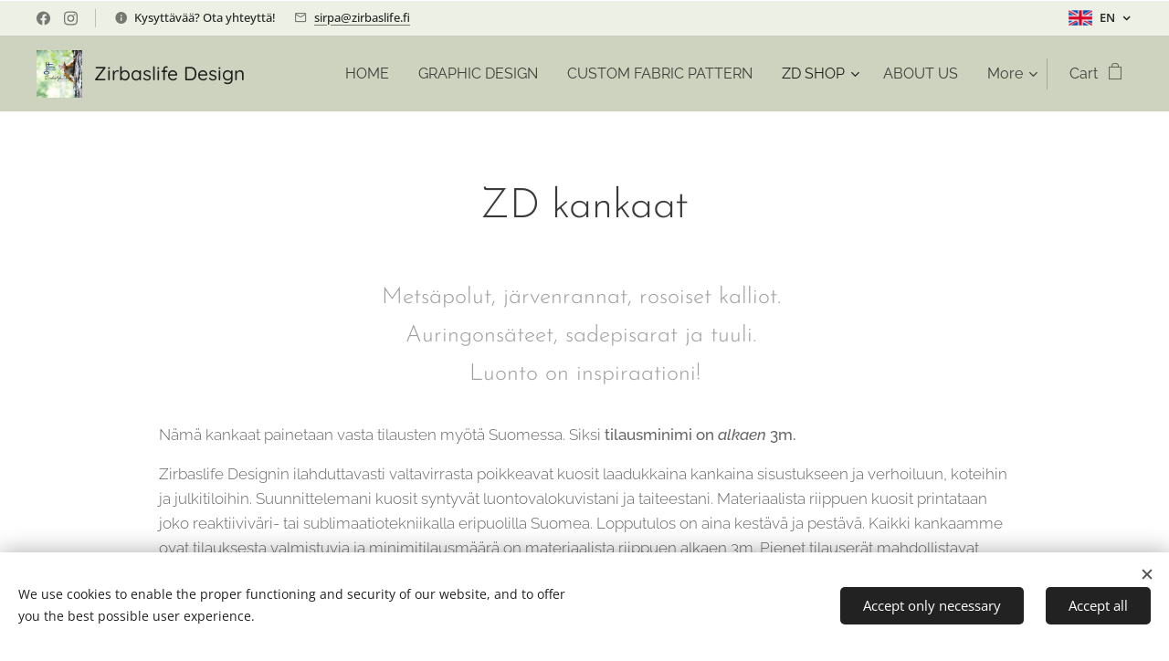

--- FILE ---
content_type: text/html; charset=UTF-8
request_url: https://www.zirbaslife.fi/en/tuotteet/zd-kankaat/
body_size: 24088
content:
<!DOCTYPE html>
<html class="no-js" prefix="og: https://ogp.me/ns#" lang="en">
<head><link rel="preconnect" href="https://duyn491kcolsw.cloudfront.net" crossorigin><link rel="preconnect" href="https://fonts.gstatic.com" crossorigin><meta charset="utf-8"><link rel="shortcut icon" href="https://duyn491kcolsw.cloudfront.net/files/48/48m/48mg6f.ico?ph=750a88f317"><link rel="apple-touch-icon" href="https://duyn491kcolsw.cloudfront.net/files/48/48m/48mg6f.ico?ph=750a88f317"><link rel="icon" href="https://duyn491kcolsw.cloudfront.net/files/48/48m/48mg6f.ico?ph=750a88f317">
    <meta http-equiv="X-UA-Compatible" content="IE=edge">
    <title>ZD fabrics :: Zirbaslife Design</title>
    <meta name="viewport" content="width=device-width,initial-scale=1">
    <meta name="msapplication-tap-highlight" content="no">
    
    <link href="https://duyn491kcolsw.cloudfront.net/files/0r/0rk/0rklmm.css?ph=750a88f317" media="print" rel="stylesheet">
    <link href="https://duyn491kcolsw.cloudfront.net/files/2e/2e5/2e5qgh.css?ph=750a88f317" media="screen and (min-width:100000em)" rel="stylesheet" data-type="cq" disabled>
    <link rel="stylesheet" href="https://duyn491kcolsw.cloudfront.net/files/45/45b/45boco.css?ph=750a88f317"><link rel="stylesheet" href="https://duyn491kcolsw.cloudfront.net/files/4e/4er/4ersdq.css?ph=750a88f317" media="screen and (min-width:37.5em)"><link rel="stylesheet" href="https://duyn491kcolsw.cloudfront.net/files/2v/2vp/2vpyx8.css?ph=750a88f317" data-wnd_color_scheme_file=""><link rel="stylesheet" href="https://duyn491kcolsw.cloudfront.net/files/34/34q/34qmjb.css?ph=750a88f317" data-wnd_color_scheme_desktop_file="" media="screen and (min-width:37.5em)" disabled=""><link rel="stylesheet" href="https://duyn491kcolsw.cloudfront.net/files/2p/2p4/2p4c4n.css?ph=750a88f317" data-wnd_additive_color_file=""><link rel="stylesheet" href="https://duyn491kcolsw.cloudfront.net/files/37/37z/37z4cv.css?ph=750a88f317" data-wnd_typography_file=""><link rel="stylesheet" href="https://duyn491kcolsw.cloudfront.net/files/0m/0m9/0m959p.css?ph=750a88f317" data-wnd_typography_desktop_file="" media="screen and (min-width:37.5em)" disabled=""><script>(()=>{let e=!1;const t=()=>{if(!e&&window.innerWidth>=600){for(let e=0,t=document.querySelectorAll('head > link[href*="css"][media="screen and (min-width:37.5em)"]');e<t.length;e++)t[e].removeAttribute("disabled");e=!0}};t(),window.addEventListener("resize",t),"container"in document.documentElement.style||fetch(document.querySelector('head > link[data-type="cq"]').getAttribute("href")).then((e=>{e.text().then((e=>{const t=document.createElement("style");document.head.appendChild(t),t.appendChild(document.createTextNode(e)),import("https://duyn491kcolsw.cloudfront.net/client/js.polyfill/container-query-polyfill.modern.js").then((()=>{let e=setInterval((function(){document.body&&(document.body.classList.add("cq-polyfill-loaded"),clearInterval(e))}),100)}))}))}))})()</script>
<link rel="preload stylesheet" href="https://duyn491kcolsw.cloudfront.net/files/2m/2m8/2m8msc.css?ph=750a88f317" as="style"><meta name="description" content="Metsäpolut, järvenrannat, rosoiset kalliot."><meta name="keywords" content=""><meta name="generator" content="Webnode 2"><meta name="apple-mobile-web-app-capable" content="no"><meta name="apple-mobile-web-app-status-bar-style" content="black"><meta name="format-detection" content="telephone=no">

<meta property="og:url" content="https://www.zirbaslife.fi/en/tuotteet/zd-kankaat/"><meta property="og:title" content="ZD fabrics :: Zirbaslife Design"><meta property="og:type" content="article"><meta property="og:description" content="Metsäpolut, järvenrannat, rosoiset kalliot."><meta property="og:site_name" content="Zirbaslife Design"><meta property="og:image" content="https://750a88f317.clvaw-cdnwnd.com/5411e6095f86094b2b61e577aaf2349d/200000253-dafb9dafba/700/IMG_0525.png?ph=750a88f317"><meta name="robots" content="index,follow"><link rel="canonical" href="https://www.zirbaslife.fi/en/tuotteet/zd-kankaat/"><script>window.checkAndChangeSvgColor=function(c){try{var a=document.getElementById(c);if(a){c=[["border","borderColor"],["outline","outlineColor"],["color","color"]];for(var h,b,d,f=[],e=0,m=c.length;e<m;e++)if(h=window.getComputedStyle(a)[c[e][1]].replace(/\s/g,"").match(/^rgb[a]?\(([0-9]{1,3}),([0-9]{1,3}),([0-9]{1,3})/i)){b="";for(var g=1;3>=g;g++)b+=("0"+parseInt(h[g],10).toString(16)).slice(-2);"0"===b.charAt(0)&&(d=parseInt(b.substr(0,2),16),d=Math.max(16,d),b=d.toString(16)+b.slice(-4));f.push(c[e][0]+"="+b)}if(f.length){var k=a.getAttribute("data-src"),l=k+(0>k.indexOf("?")?"?":"&")+f.join("&");a.src!=l&&(a.src=l,a.outerHTML=a.outerHTML)}}}catch(n){}};</script><script src="https://www.googletagmanager.com/gtag/js?id=G-58EKM3Y2WG" async></script><script>
						window.dataLayer = window.dataLayer || [];
						function gtag(){
						
						dataLayer.push(arguments);}
						gtag('js', new Date());
						</script><script>gtag('consent', 'default', {'ad_storage': 'denied', 'analytics_storage': 'denied', 'ad_user_data': 'denied', 'ad_personalization': 'denied' });</script><script>gtag('config', 'G-58EKM3Y2WG');</script><script>gtag('config', 'AW-840722229');</script></head>
<body class="l wt-page ac-n l-default l-d-none b-btn-r b-btn-s-m b-btn-dso b-btn-bw-1 img-d-r img-t-u img-h-z line-solid b-e-ds lbox-l    hb-on  wnd-fe wnd-multilang  wnd-eshop"><noscript>
				<iframe
				 src="https://www.googletagmanager.com/ns.html?id=GTM-542MMSL"
				 height="0"
				 width="0"
				 style="display:none;visibility:hidden"
				 >
				 </iframe>
			</noscript>

<div class="wnd-page l-page cs-gray ac-00acc1 ac-normal t-t-fs-m t-t-fw-l t-t-sp-n t-t-d-n t-s-fs-m t-s-fw-l t-s-sp-n t-s-d-n t-p-fs-m t-p-fw-l t-p-sp-n t-h-fs-m t-h-fw-l t-h-sp-n t-bq-fs-m t-bq-fw-l t-bq-sp-n t-bq-d-l t-btn-fw-l t-nav-fw-l t-pd-fw-l t-nav-tt-n">
    <div class="l-w t cf t-17">
        <div class="l-bg cf">
            <div class="s-bg-l">
                
                
            </div>
        </div>
        <header class="l-h cf">
            <div class="sw cf">
	<div class="sw-c cf"><section class="s s-hb cf sc-ml wnd-background-solid  wnd-w-max wnd-hbl-on wnd-hbs-on wnd-hbi-on wnd-hbi-news-on">
	<div class="s-w cf">
		<div class="s-o cf">
			<div class="s-bg cf">
                <div class="s-bg-l" style="background-color:#ECF0E5">
                    
                    
                </div>
			</div>
			<div class="s-c">
                <div class="s-hb-c cf">
                    <div class="hb-si">
                        <div class="si">
    <div class="si-c"><a href="https://www.facebook.com/ZirbaslifeDesign" target="_blank" rel="noreferrer" title="Facebook"><svg xmlns="https://www.w3.org/2000/svg" viewBox="0 0 24 24" height="18px" width="18px"><path d="M24 12.073c0-6.627-5.373-12-12-12s-12 5.373-12 12c0 5.99 4.388 10.954 10.125 11.854v-8.385H7.078v-3.47h3.047V9.43c0-3.007 1.792-4.669 4.533-4.669 1.312 0 2.686.235 2.686.235v2.953H15.83c-1.491 0-1.956.925-1.956 1.874v2.25h3.328l-.532 3.47h-2.796v8.385C19.612 23.027 24 18.062 24 12.073z" fill="#bebebe"></path></svg></a><a href="https://www.instagram.com/zirbaslifedesign/" target="_blank" rel="noreferrer" title="Instagram"><svg viewBox="0 0 24 24" xmlns="https://www.w3.org/2000/svg" height="18px" width="18px"><path d="M12 0C8.74 0 8.333.015 7.053.072 5.775.132 4.905.333 4.14.63c-.789.306-1.459.717-2.126 1.384S.935 3.35.63 4.14C.333 4.905.131 5.775.072 7.053.012 8.333 0 8.74 0 12s.015 3.667.072 4.947c.06 1.277.261 2.148.558 2.913a5.885 5.885 0 001.384 2.126A5.868 5.868 0 004.14 23.37c.766.296 1.636.499 2.913.558C8.333 23.988 8.74 24 12 24s3.667-.015 4.947-.072c1.277-.06 2.148-.262 2.913-.558a5.898 5.898 0 002.126-1.384 5.86 5.86 0 001.384-2.126c.296-.765.499-1.636.558-2.913.06-1.28.072-1.687.072-4.947s-.015-3.667-.072-4.947c-.06-1.277-.262-2.149-.558-2.913a5.89 5.89 0 00-1.384-2.126A5.847 5.847 0 0019.86.63c-.765-.297-1.636-.499-2.913-.558C15.667.012 15.26 0 12 0zm0 2.16c3.203 0 3.585.016 4.85.071 1.17.055 1.805.249 2.227.415.562.217.96.477 1.382.896.419.42.679.819.896 1.381.164.422.36 1.057.413 2.227.057 1.266.07 1.646.07 4.85s-.015 3.585-.074 4.85c-.061 1.17-.256 1.805-.421 2.227a3.81 3.81 0 01-.899 1.382 3.744 3.744 0 01-1.38.896c-.42.164-1.065.36-2.235.413-1.274.057-1.649.07-4.859.07-3.211 0-3.586-.015-4.859-.074-1.171-.061-1.816-.256-2.236-.421a3.716 3.716 0 01-1.379-.899 3.644 3.644 0 01-.9-1.38c-.165-.42-.359-1.065-.42-2.235-.045-1.26-.061-1.649-.061-4.844 0-3.196.016-3.586.061-4.861.061-1.17.255-1.814.42-2.234.21-.57.479-.96.9-1.381.419-.419.81-.689 1.379-.898.42-.166 1.051-.361 2.221-.421 1.275-.045 1.65-.06 4.859-.06l.045.03zm0 3.678a6.162 6.162 0 100 12.324 6.162 6.162 0 100-12.324zM12 16c-2.21 0-4-1.79-4-4s1.79-4 4-4 4 1.79 4 4-1.79 4-4 4zm7.846-10.405a1.441 1.441 0 01-2.88 0 1.44 1.44 0 012.88 0z" fill="#bebebe"></path></svg></a></div>
</div>
                    </div>
                    <div class="hb-ci">
                        <div class="ci">
    <div class="ci-c" data-placeholder="Yhteystiedot"><div class="ci-news"><span>Kysyttävää? Ota yhteyttä!</span></div><div class="ci-mail"><span><a href="mailto:sirpa@zirbaslife.fi">sirpa@zirbaslife.fi</a></span></div></div>
</div>
                    </div>
                    <div class="hb-ccy">
                        
                    </div>
                    <div class="hb-lang">
                        <div class="hbl">
    <div class="hbl-c">
        <span class="hbl-a">
            <span class="hbl-a-t">
                <span class="lang-en">en</span>
            </span>
        </span>
        <div class="hbl-i lang-items">
            <ul class="hbl-i-l">
                <li>
                    <a href="/home/"><span class="lang-fi">fi</span></a>
                </li><li selected>
                    <span class="lang-en">en</span>
                </li>
            </ul>
        </div>
    </div>
</div>
                    </div>
                </div>
			</div>
		</div>
	</div>
</section><section data-space="true" class="s s-hn s-hn-default wnd-mt-classic wnd-na-c logo-classic sc-ml wnd-background-solid  wnd-w-max wnd-nh-m hm-hidden menu-default">
	<div class="s-w">
		<div class="s-o">

			<div class="s-bg">
                <div class="s-bg-l" style="background-color:#CED3BF">
                    
                    
                </div>
			</div>

			<div class="h-w h-f wnd-fixed">

				<div class="n-l">
					<div class="s-c menu-nav">
						<div class="logo-block">
							<div class="b b-l logo logo-default logo-nb quicksand logo-21 wnd-logo-with-text wnd-iar-1-1 b-ls-m" id="wnd_LogoBlock_247378470" data-wnd_mvc_type="wnd.fe.LogoBlock">
	<div class="b-l-c logo-content">
		<a class="b-l-link logo-link" href="/en/">

			<div class="b-l-image logo-image">
				<div class="b-l-image-w logo-image-cell">
                    <picture><source type="image/webp" srcset="https://750a88f317.clvaw-cdnwnd.com/5411e6095f86094b2b61e577aaf2349d/200000011-4fdec4fdee/450/LOGO%20ZD%20FAVICON.webp?ph=750a88f317 435w, https://750a88f317.clvaw-cdnwnd.com/5411e6095f86094b2b61e577aaf2349d/200000011-4fdec4fdee/700/LOGO%20ZD%20FAVICON.webp?ph=750a88f317 591w, https://750a88f317.clvaw-cdnwnd.com/5411e6095f86094b2b61e577aaf2349d/200000011-4fdec4fdee/LOGO%20ZD%20FAVICON.webp?ph=750a88f317 591w" sizes="(min-width: 600px) 450px, (min-width: 360px) calc(100vw * 0.8), 100vw" ><img src="https://750a88f317.clvaw-cdnwnd.com/5411e6095f86094b2b61e577aaf2349d/200000010-e02e1e02e3/LOGO%20ZD%20FAVICON.png?ph=750a88f317" alt="" width="591" height="611" class="wnd-logo-img" ></picture>
				</div>
			</div>

			

			<div class="b-l-br logo-br"></div>

			<div class="b-l-text logo-text-wrapper">
				<div class="b-l-text-w logo-text">
					<span class="b-l-text-c logo-text-cell">Zirbaslife Design</span>
				</div>
			</div>

		</a>
	</div>
</div>
						</div>

						<div id="menu-slider">
							<div id="menu-block">
								<nav id="menu"><div class="menu-font menu-wrapper">
	<a href="#" class="menu-close" rel="nofollow" title="Close Menu"></a>
	<ul role="menubar" aria-label="Menu" class="level-1">
		<li role="none" class="wnd-homepage">
			<a class="menu-item" role="menuitem" href="/en/"><span class="menu-item-text">HOME</span></a>
			
		</li><li role="none">
			<a class="menu-item" role="menuitem" href="/en/palvelut/"><span class="menu-item-text">GRAPHIC DESIGN</span></a>
			
		</li><li role="none">
			<a class="menu-item" role="menuitem" href="/en/oma-kuosikangas/"><span class="menu-item-text"> CUSTOM FABRIC PATTERN</span></a>
			
		</li><li role="none" class="wnd-active-path wnd-with-submenu">
			<a class="menu-item" role="menuitem" href="/en/tuotteet/"><span class="menu-item-text">ZD SHOP</span></a>
			<ul role="menubar" aria-label="Menu" class="level-2">
		<li role="none">
			<a class="menu-item" role="menuitem" href="/en/tuotteet/tyynynpaalliset/"><span class="menu-item-text">Cushion covers</span></a>
			
		</li><li role="none">
			<a class="menu-item" role="menuitem" href="/en/tuotteet/pikkutyynyt2/"><span class="menu-item-text">Small cushions</span></a>
			
		</li><li role="none">
			<a class="menu-item" role="menuitem" href="/en/tuotteet/keittiotekstiilit/"><span class="menu-item-text">Kitchen textiles</span></a>
			
		</li><li role="none">
			<a class="menu-item" role="menuitem" href="/en/tuotteet/tarjottimet/"><span class="menu-item-text">Trays</span></a>
			
		</li><li role="none">
			<a class="menu-item" role="menuitem" href="/en/tuotteet/vetoketjupussukat/"><span class="menu-item-text">Zipper pouches</span></a>
			
		</li><li role="none">
			<a class="menu-item" role="menuitem" href="/en/tuotteet/olkalaukut/"><span class="menu-item-text">Shoulder bags</span></a>
			
		</li><li role="none">
			<a class="menu-item" role="menuitem" href="/en/tuotteet/paperi-printti/"><span class="menu-item-text">Paper &amp; print</span></a>
			
		</li><li role="none" class="wnd-active wnd-active-path">
			<a class="menu-item" role="menuitem" href="/en/tuotteet/zd-kankaat/"><span class="menu-item-text">ZD fabrics </span></a>
			
		</li>
	</ul>
		</li><li role="none">
			<a class="menu-item" role="menuitem" href="/en/tietoa-meista/"><span class="menu-item-text">ABOUT US</span></a>
			
		</li><li role="none">
			<a class="menu-item" role="menuitem" href="/en/yhteystiedot/"><span class="menu-item-text">CONTACT</span></a>
			
		</li>
	</ul>
	<span class="more-text">More</span>
</div></nav>
							</div>
						</div>

						<div class="cart-and-mobile">
							
							<div class="cart cf">
	<div class="cart-content">
		<a href="/en/cart/">
			<div class="cart-content-link">
				<div class="cart-text"><span>Cart</span></div>
				<div class="cart-piece-count" data-count="0" data-wnd_cart_part="count">0</div>
				<div class="cart-piece-text" data-wnd_cart_part="text"></div>
				<div class="cart-price" data-wnd_cart_part="price">0.00 €</div>
			</div>
		</a>
	</div>
</div>

							<div id="menu-mobile">
								<a href="#" id="menu-submit"><span></span>Menu</a>
							</div>
						</div>

					</div>
				</div>

			</div>

		</div>
	</div>
</section></div>
</div>
        </header>
        <main class="l-m cf">
            <div class="sw cf">
	<div class="sw-c cf"><section class="s s-hm s-hm-hidden wnd-h-hidden cf sc-w   hn-default"></section><section class="s s-basic cf sc-w   wnd-w-wider wnd-s-normal wnd-h-auto">
	<div class="s-w cf">
		<div class="s-o s-fs cf">
			<div class="s-bg cf">
				<div class="s-bg-l">
                    
					
				</div>
			</div>
			<div class="s-c s-fs cf">
				<div class="ez cf wnd-no-cols">
	<div class="ez-c"><div class="b b-text cf">
	<div class="b-c b-text-c b-s b-s-t60 b-s-b60 b-cs cf"><h1 class="wnd-align-center">ZD kankaat </h1>
</div>
</div><div class="b b-text cf">
	<div class="b-c b-text-c b-s b-s-t60 b-s-b60 b-cs cf"><h3 class="wnd-align-center">Metsäpolut, järvenrannat, rosoiset kalliot.&nbsp;</h3><h3 class="wnd-align-center">Auringonsäteet, sadepisarat ja tuuli.&nbsp;</h3><h3 class="wnd-align-center">Luonto on inspiraationi!<br></h3><p><br>Nämä kankaat painetaan vasta tilausten myötä Suomessa. Siksi <strong>tilausminimi on <em>alkaen</em> 3m.</strong></p><p>Zirbaslife Designin ilahduttavasti valtavirrasta poikkeavat kuosit laadukkaina kankaina sisustukseen ja verhoiluun, koteihin ja julkitiloihin. Suunnittelemani kuosit syntyvät luontovalokuvistani ja taiteestani. Materiaalista riippuen kuosit printataan joko reaktiiviväri- tai sublimaatiotekniikalla eripuolilla Suomea. Lopputulos on aina kestävä ja pestävä. Kaikki kankaamme ovat tilauksesta valmistuvia ja minimitilausmäärä on materiaalista riippuen alkaen 3m. Pienet tilauserät mahdollistavat hyvin raporttikoon muokkaamisen asiakkaan tarpeita vastaavaksi. Varastossa kankaita on vain satunnaisesti yksittäisiä metrejä. Kankaiden toimitusaika on 2-6 viikkoa. Lisää kuoseja on mallistokansioissa verhoomoissa ympäri Suomen!</p><p>Lue, mitä tarkoittaa GOTS sertifikaatti <a href="/mita-tarkoittaa-gots-sertifioitu-puuvilla/">tästä</a></p><p>Lue, mitä tarkoittaa BCI sertifikaatti <a href="/mita-tarkoittaa-bci-sertifikaatti/">tästä</a></p></div>
</div><div class="b-e b-e-g b-e-n show-f b b-s grid-3" id="wnd_ProductsZone_400221080" data-wnd_mvc_type="wnd.pc.ProductsZone">
	<div class="b-e-c">

		<div class="b-e-f wnd-filter-container">
			<div class="b-e-f-c">
				<h3 class="b-e-f-title">Categories</h3>
				<ul class="ef-level-1   ">
					<li class="b-e-f-i">
						<a href="/en/tuotteet/zd-kankaat/" rel="nofollow" class="wnd-link selected">All products</a>
						
					</li><li class="b-e-f-i">
						<a href="/en/tuotteet/zd-kankaat/?collection=tyynynpaalliset1" rel="nofollow" class="wnd-link ">Tyynynpäälliset</a>
						
					</li><li class="b-e-f-i">
						<a href="/en/tuotteet/zd-kankaat/?collection=pikkutyynyt1" rel="nofollow" class="wnd-link ">Pikkutyynyt</a>
						
					</li><li class="b-e-f-i">
						<a href="/en/tuotteet/zd-kankaat/?collection=tarjottimet1" rel="nofollow" class="wnd-link ">Tarjottimet</a>
						
					</li><li class="b-e-f-i">
						<a href="/en/tuotteet/zd-kankaat/?collection=keittiotekstiilit1" rel="nofollow" class="wnd-link ">Keittiötekstiilit</a>
						
					</li><li class="b-e-f-i">
						<a href="/en/tuotteet/zd-kankaat/?collection=taidevedokset1" rel="nofollow" class="wnd-link ">Taidevedokset</a>
						
					</li><li class="b-e-f-i">
						<a href="/en/tuotteet/zd-kankaat/?collection=pussukat1" rel="nofollow" class="wnd-link ">Pussukat</a>
						
					</li><li class="b-e-f-i">
						<a href="/en/tuotteet/zd-kankaat/?collection=korvakorut1" rel="nofollow" class="wnd-link ">Korvakorut</a>
						
					</li><li class="b-e-f-i">
						<a href="/en/tuotteet/zd-kankaat/?collection=kannykkalaukut1" rel="nofollow" class="wnd-link ">Kännykkälaukut</a>
						
					</li><li class="b-e-f-i">
						<a href="/en/tuotteet/zd-kankaat/?collection=giclee-fine-art1" rel="nofollow" class="wnd-link ">Giclee Fine Art</a>
						
					</li><li class="b-e-f-i">
						<a href="/en/tuotteet/zd-kankaat/?collection=zd-kankaat1" rel="nofollow" class="wnd-link ">ZD kankaat</a>
						
					</li><li class="b-e-f-i">
						<a href="/en/tuotteet/zd-kankaat/?collection=olkalaukut1" rel="nofollow" class="wnd-link ">Olkalaukut</a>
						
					</li><li class="b-e-f-i">
						<a href="/en/tuotteet/zd-kankaat/?collection=paperi-printtituotteet1" rel="nofollow" class="wnd-link ">Paperi- &amp; Printtituotteet</a>
						
					</li><li class="b-e-f-i">
						<a href="/en/tuotteet/zd-kankaat/?collection=en-magneetit" rel="nofollow" class="wnd-link ">Magneetit</a>
						
					</li><li class="b-e-f-i">
						<a href="/en/tuotteet/zd-kankaat/?collection=en-avaimenperat" rel="nofollow" class="wnd-link ">Avaimenperät</a>
						
					</li><li class="b-e-f-i">
						<a href="/en/tuotteet/zd-kankaat/?collection=en-lahjakortit" rel="nofollow" class="wnd-link ">Lahjakortit</a>
						
					</li>
				</ul>
				<div class="b-e-f-select">
					<div class="cf">
						<div class="select">
							<select class="wnd-filter-select"><option value="/en/tuotteet/zd-kankaat/" selected>All products</option><option value="/en/tuotteet/zd-kankaat/?collection=tyynynpaalliset1" >Tyynynpäälliset</option><option value="/en/tuotteet/zd-kankaat/?collection=pikkutyynyt1" >Pikkutyynyt</option><option value="/en/tuotteet/zd-kankaat/?collection=tarjottimet1" >Tarjottimet</option><option value="/en/tuotteet/zd-kankaat/?collection=keittiotekstiilit1" >Keittiötekstiilit</option><option value="/en/tuotteet/zd-kankaat/?collection=taidevedokset1" >Taidevedokset</option><option value="/en/tuotteet/zd-kankaat/?collection=pussukat1" >Pussukat</option><option value="/en/tuotteet/zd-kankaat/?collection=korvakorut1" >Korvakorut</option><option value="/en/tuotteet/zd-kankaat/?collection=kannykkalaukut1" >Kännykkälaukut</option><option value="/en/tuotteet/zd-kankaat/?collection=giclee-fine-art1" >Giclee Fine Art</option><option value="/en/tuotteet/zd-kankaat/?collection=zd-kankaat1" >ZD kankaat</option><option value="/en/tuotteet/zd-kankaat/?collection=olkalaukut1" >Olkalaukut</option><option value="/en/tuotteet/zd-kankaat/?collection=paperi-printtituotteet1" >Paperi- & Printtituotteet</option><option value="/en/tuotteet/zd-kankaat/?collection=en-magneetit" >Magneetit</option><option value="/en/tuotteet/zd-kankaat/?collection=en-avaimenperat" >Avaimenperät</option><option value="/en/tuotteet/zd-kankaat/?collection=en-lahjakortit" >Lahjakortit</option></select>
						</div>
					</div>
				</div>
			</div>
		</div>

		<div class="b-e-w">
			<div class="b-e-w-correct">
				<div class="b-e-box">
					<article class="item">
						<div class="item-wrapper">
							<a href="/p/riikinkukko1/" data-wnd_product_item_data="{&quot;id&quot;:&quot;Riikinkukko tyynynp.&quot;,&quot;name&quot;:&quot;Cushion covers&quot;,&quot;image&quot;:[&quot;https:\/\/750a88f317.clvaw-cdnwnd.com\/5411e6095f86094b2b61e577aaf2349d\/200000253-dafb9dafba\/450\/IMG_0525.png?ph=750a88f317&quot;,&quot;https:\/\/750a88f317.clvaw-cdnwnd.com\/5411e6095f86094b2b61e577aaf2349d\/200000253-dafb9dafba\/IMG_0525.png?ph=750a88f317&quot;],&quot;detail_url&quot;:&quot;\/p\/riikinkukko1\/&quot;,&quot;category&quot;:&quot;Tyynynp\u00e4\u00e4lliset&quot;,&quot;list_position&quot;:0,&quot;price&quot;:&quot;69.0000&quot;,&quot;dual_currency&quot;:null}">
								<div class="item-media"><div class="b-tb wnd-orientation-square" id="wnd_ThumbnailBlock_29nn4na0q5g000000000000000">
    <picture><source type="" srcset="https://750a88f317.clvaw-cdnwnd.com/5411e6095f86094b2b61e577aaf2349d/200000258-1282412827/450/IMG_0525.webp?ph=750a88f317 450w, https://750a88f317.clvaw-cdnwnd.com/5411e6095f86094b2b61e577aaf2349d/200000258-1282412827/700/IMG_0525.webp?ph=750a88f317 700w, https://750a88f317.clvaw-cdnwnd.com/5411e6095f86094b2b61e577aaf2349d/200000258-1282412827/IMG_0525.webp?ph=750a88f317 800w" sizes="(min-width: 768px) calc(100vw * 0.3), (min-width: 320px) calc(100vw * 0.5), 100vw" ><img src="https://750a88f317.clvaw-cdnwnd.com/5411e6095f86094b2b61e577aaf2349d/200000253-dafb9dafba/IMG_0525.png?ph=750a88f317" alt="Kurkistus grey" width="800" height="800" loading="lazy" ></picture>
</div></div>
								<div class="item-head">
									<h2 class="item-title"><span class="prd-title">
	<span class="prd-title-c">Cushion covers</span>
</span></h2>
									<div class="item-labels label-small">
										<span class="prd-label prd-out-of-stock">
	<span class="prd-label-c prd-out-of-stock-c"></span>
</span>
										<span class="prd-label">
	<span class="prd-label-c"></span>
</span>
									</div>
									<div class="item-price">
										<span class="prd-price">
	<span class="prd-price-pref-text wnd-product-prefix-text"></span><span class="prd-price-pref"></span><span class="prd-price-c wnd-product-price">69.00</span><span class="prd-price-suf">&nbsp;€</span><span class="prd-price-suf-text wnd-product-suffix-text"></span>
</span>
										<span class="prd-price prd-price-com wnd-product-comparative-price-area wnd-empty" style="display:none">
	<span class="prd-price-pref"></span><span class="prd-price-c wnd-product-comparative-price-content">0.00</span><span class="prd-price-suf">&nbsp;€</span>
</span>
										
									</div>
								</div>
							</a>
						</div>
					</article><article class="item">
						<div class="item-wrapper">
							<a href="/p/sisustyyny-50x5011/" data-wnd_product_item_data="{&quot;id&quot;:200000296,&quot;name&quot;:&quot;Pillow 50x50&quot;,&quot;image&quot;:[&quot;https:\/\/750a88f317.clvaw-cdnwnd.com\/5411e6095f86094b2b61e577aaf2349d\/200000601-d4edfd4ee3\/450\/sis%C3%A4tyyny.png?ph=750a88f317&quot;,&quot;https:\/\/750a88f317.clvaw-cdnwnd.com\/5411e6095f86094b2b61e577aaf2349d\/200000601-d4edfd4ee3\/sis%C3%A4tyyny.png?ph=750a88f317&quot;],&quot;detail_url&quot;:&quot;\/p\/sisustyyny-50x5011\/&quot;,&quot;category&quot;:&quot;Tyynynp\u00e4\u00e4lliset&quot;,&quot;list_position&quot;:1,&quot;price&quot;:&quot;10.0000&quot;,&quot;dual_currency&quot;:null}">
								<div class="item-media"><div class="b-tb wnd-orientation-square" id="wnd_ThumbnailBlock_4ibn8qh3c14000000000000000">
    <picture><source type="image/webp" srcset="https://750a88f317.clvaw-cdnwnd.com/5411e6095f86094b2b61e577aaf2349d/200000602-3e81c3e821/450/sis%C3%A4tyyny.webp?ph=750a88f317 450w, https://750a88f317.clvaw-cdnwnd.com/5411e6095f86094b2b61e577aaf2349d/200000602-3e81c3e821/700/sis%C3%A4tyyny.webp?ph=750a88f317 700w, https://750a88f317.clvaw-cdnwnd.com/5411e6095f86094b2b61e577aaf2349d/200000602-3e81c3e821/sis%C3%A4tyyny.webp?ph=750a88f317 800w" sizes="(min-width: 768px) calc(100vw * 0.3), (min-width: 320px) calc(100vw * 0.5), 100vw" ><img src="https://750a88f317.clvaw-cdnwnd.com/5411e6095f86094b2b61e577aaf2349d/200000601-d4edfd4ee3/sis%C3%A4tyyny.png?ph=750a88f317" alt="Sisustyyny koko 50x50cm" width="800" height="800" loading="lazy" ></picture>
</div></div>
								<div class="item-head">
									<h2 class="item-title"><span class="prd-title">
	<span class="prd-title-c">Pillow 50x50</span>
</span></h2>
									<div class="item-labels label-small">
										<span class="prd-label prd-out-of-stock">
	<span class="prd-label-c prd-out-of-stock-c"></span>
</span>
										<span class="prd-label">
	<span class="prd-label-c"></span>
</span>
									</div>
									<div class="item-price">
										<span class="prd-price">
	<span class="prd-price-pref-text wnd-product-prefix-text"></span><span class="prd-price-pref"></span><span class="prd-price-c wnd-product-price">10.00</span><span class="prd-price-suf">&nbsp;€</span><span class="prd-price-suf-text wnd-product-suffix-text"></span>
</span>
										<span class="prd-price prd-price-com wnd-product-comparative-price-area wnd-empty" style="display:none">
	<span class="prd-price-pref"></span><span class="prd-price-c wnd-product-comparative-price-content">0.00</span><span class="prd-price-suf">&nbsp;€</span>
</span>
										
									</div>
								</div>
							</a>
						</div>
					</article><article class="item">
						<div class="item-wrapper">
							<a href="/p/hauki-tyyny11/" data-wnd_product_item_data="{&quot;id&quot;:200000290,&quot;name&quot;:&quot;Small cushions&quot;,&quot;image&quot;:[&quot;https:\/\/750a88f317.clvaw-cdnwnd.com\/5411e6095f86094b2b61e577aaf2349d\/200000316-5345453455\/450\/IMG_0544-9.png?ph=750a88f317&quot;,&quot;https:\/\/750a88f317.clvaw-cdnwnd.com\/5411e6095f86094b2b61e577aaf2349d\/200000316-5345453455\/IMG_0544-9.png?ph=750a88f317&quot;],&quot;detail_url&quot;:&quot;\/p\/hauki-tyyny11\/&quot;,&quot;category&quot;:&quot;Pikkutyynyt&quot;,&quot;list_position&quot;:2,&quot;price&quot;:&quot;39.9000&quot;,&quot;dual_currency&quot;:null}">
								<div class="item-media"><div class="b-tb wnd-orientation-square" id="wnd_ThumbnailBlock_7ko8pc1sgd5000000000000000">
    <picture><source type="" srcset="https://750a88f317.clvaw-cdnwnd.com/5411e6095f86094b2b61e577aaf2349d/200000317-cc9a2cc9a4/450/IMG_0544-5.webp?ph=750a88f317 450w, https://750a88f317.clvaw-cdnwnd.com/5411e6095f86094b2b61e577aaf2349d/200000317-cc9a2cc9a4/700/IMG_0544-5.webp?ph=750a88f317 700w, https://750a88f317.clvaw-cdnwnd.com/5411e6095f86094b2b61e577aaf2349d/200000317-cc9a2cc9a4/IMG_0544-5.webp?ph=750a88f317 800w" sizes="(min-width: 768px) calc(100vw * 0.3), (min-width: 320px) calc(100vw * 0.5), 100vw" ><img src="https://750a88f317.clvaw-cdnwnd.com/5411e6095f86094b2b61e577aaf2349d/200000316-5345453455/IMG_0544-9.png?ph=750a88f317" alt="Hauki" width="800" height="800" loading="lazy" ></picture>
</div></div>
								<div class="item-head">
									<h2 class="item-title"><span class="prd-title">
	<span class="prd-title-c">Small cushions</span>
</span></h2>
									<div class="item-labels label-small">
										<span class="prd-label prd-out-of-stock">
	<span class="prd-label-c prd-out-of-stock-c"></span>
</span>
										<span class="prd-label">
	<span class="prd-label-c"></span>
</span>
									</div>
									<div class="item-price">
										<span class="prd-price">
	<span class="prd-price-pref-text wnd-product-prefix-text">Starting at </span><span class="prd-price-pref"></span><span class="prd-price-c wnd-product-price">39.90</span><span class="prd-price-suf">&nbsp;€</span><span class="prd-price-suf-text wnd-product-suffix-text"></span>
</span>
										<span class="prd-price prd-price-com wnd-product-comparative-price-area wnd-empty" style="display:none">
	<span class="prd-price-pref"></span><span class="prd-price-c wnd-product-comparative-price-content">0.00</span><span class="prd-price-suf">&nbsp;€</span>
</span>
										
									</div>
								</div>
							</a>
						</div>
					</article><article class="item">
						<div class="item-wrapper">
							<a href="/p/kaitaliinat11/" data-wnd_product_item_data="{&quot;id&quot;:200000295,&quot;name&quot;:&quot;Table runner&quot;,&quot;image&quot;:[&quot;https:\/\/750a88f317.clvaw-cdnwnd.com\/5411e6095f86094b2b61e577aaf2349d\/200000486-5861258613\/450\/ParatiisilinnutHopea..jpeg?ph=750a88f317&quot;,&quot;https:\/\/750a88f317.clvaw-cdnwnd.com\/5411e6095f86094b2b61e577aaf2349d\/200000486-5861258613\/ParatiisilinnutHopea..jpeg?ph=750a88f317&quot;],&quot;detail_url&quot;:&quot;\/p\/kaitaliinat11\/&quot;,&quot;category&quot;:&quot;Keitti\u00f6tekstiilit&quot;,&quot;list_position&quot;:3,&quot;price&quot;:&quot;45.0000&quot;,&quot;dual_currency&quot;:null}">
								<div class="item-media"><div class="b-tb wnd-orientation-landscape" id="wnd_ThumbnailBlock_2mq0hbiqbo3000000000000000">
    <picture><source type="image/webp" srcset="https://750a88f317.clvaw-cdnwnd.com/5411e6095f86094b2b61e577aaf2349d/200000487-b908fb9091/450/ParatiisilinnutHopea..webp?ph=750a88f317 450w, https://750a88f317.clvaw-cdnwnd.com/5411e6095f86094b2b61e577aaf2349d/200000487-b908fb9091/700/ParatiisilinnutHopea..webp?ph=750a88f317 700w, https://750a88f317.clvaw-cdnwnd.com/5411e6095f86094b2b61e577aaf2349d/200000487-b908fb9091/ParatiisilinnutHopea..webp?ph=750a88f317 1596w" sizes="(min-width: 768px) calc(100vw * 0.3), (min-width: 320px) calc(100vw * 0.5), 100vw" ><img src="https://750a88f317.clvaw-cdnwnd.com/5411e6095f86094b2b61e577aaf2349d/200000486-5861258613/ParatiisilinnutHopea..jpeg?ph=750a88f317" alt="Paratiisilinnut hopea n. 33x150cm" width="1596" height="1236" loading="lazy" ></picture>
</div></div>
								<div class="item-head">
									<h2 class="item-title"><span class="prd-title">
	<span class="prd-title-c">Table runner</span>
</span></h2>
									<div class="item-labels label-small">
										<span class="prd-label prd-out-of-stock">
	<span class="prd-label-c prd-out-of-stock-c"></span>
</span>
										<span class="prd-label">
	<span class="prd-label-c"></span>
</span>
									</div>
									<div class="item-price">
										<span class="prd-price">
	<span class="prd-price-pref-text wnd-product-prefix-text">Starting at </span><span class="prd-price-pref"></span><span class="prd-price-c wnd-product-price">45.00</span><span class="prd-price-suf">&nbsp;€</span><span class="prd-price-suf-text wnd-product-suffix-text"></span>
</span>
										<span class="prd-price prd-price-com wnd-product-comparative-price-area wnd-empty" style="display:none">
	<span class="prd-price-pref"></span><span class="prd-price-c wnd-product-comparative-price-content">0.00</span><span class="prd-price-suf">&nbsp;€</span>
</span>
										
									</div>
								</div>
							</a>
						</div>
					</article><article class="item">
						<div class="item-wrapper">
							<a href="/p/pellavaliinat-2kpl11/" data-wnd_product_item_data="{&quot;id&quot;:200000294,&quot;name&quot;:&quot;Linen towels 2 pcs&quot;,&quot;image&quot;:[&quot;https:\/\/750a88f317.clvaw-cdnwnd.com\/5411e6095f86094b2b61e577aaf2349d\/200000340-7fbc27fbc4\/450\/IMG_0543.jpeg?ph=750a88f317&quot;,&quot;https:\/\/750a88f317.clvaw-cdnwnd.com\/5411e6095f86094b2b61e577aaf2349d\/200000340-7fbc27fbc4\/IMG_0543.jpeg?ph=750a88f317&quot;],&quot;detail_url&quot;:&quot;\/p\/pellavaliinat-2kpl11\/&quot;,&quot;category&quot;:&quot;Keitti\u00f6tekstiilit&quot;,&quot;list_position&quot;:4,&quot;price&quot;:&quot;39.9000&quot;,&quot;dual_currency&quot;:null}">
								<div class="item-media"><div class="b-tb wnd-orientation-square" id="wnd_ThumbnailBlock_2mo9mmacgep000000000000000">
    <picture><source type="image/webp" srcset="https://750a88f317.clvaw-cdnwnd.com/5411e6095f86094b2b61e577aaf2349d/200000341-ebd92ebd94/450/IMG_0543.webp?ph=750a88f317 450w, https://750a88f317.clvaw-cdnwnd.com/5411e6095f86094b2b61e577aaf2349d/200000341-ebd92ebd94/700/IMG_0543.webp?ph=750a88f317 700w, https://750a88f317.clvaw-cdnwnd.com/5411e6095f86094b2b61e577aaf2349d/200000341-ebd92ebd94/IMG_0543.webp?ph=750a88f317 750w" sizes="(min-width: 768px) calc(100vw * 0.3), (min-width: 320px) calc(100vw * 0.5), 100vw" ><img src="https://750a88f317.clvaw-cdnwnd.com/5411e6095f86094b2b61e577aaf2349d/200000340-7fbc27fbc4/IMG_0543.jpeg?ph=750a88f317" alt="Käpylehmät Hiili" width="750" height="750" loading="lazy" ></picture>
</div></div>
								<div class="item-head">
									<h2 class="item-title"><span class="prd-title">
	<span class="prd-title-c">Linen towels 2 pcs</span>
</span></h2>
									<div class="item-labels label-small">
										<span class="prd-label prd-out-of-stock">
	<span class="prd-label-c prd-out-of-stock-c"></span>
</span>
										<span class="prd-label">
	<span class="prd-label-c"></span>
</span>
									</div>
									<div class="item-price">
										<span class="prd-price">
	<span class="prd-price-pref-text wnd-product-prefix-text"></span><span class="prd-price-pref"></span><span class="prd-price-c wnd-product-price">39.90</span><span class="prd-price-suf">&nbsp;€</span><span class="prd-price-suf-text wnd-product-suffix-text"></span>
</span>
										<span class="prd-price prd-price-com wnd-product-comparative-price-area wnd-empty" style="display:none">
	<span class="prd-price-pref"></span><span class="prd-price-c wnd-product-comparative-price-content">0.00</span><span class="prd-price-suf">&nbsp;€</span>
</span>
										
									</div>
								</div>
							</a>
						</div>
					</article><article class="item">
						<div class="item-wrapper">
							<a href="/p/kukkarot11/" data-wnd_product_item_data="{&quot;id&quot;:200000301,&quot;name&quot;:&quot;Purses&quot;,&quot;image&quot;:[&quot;https:\/\/750a88f317.clvaw-cdnwnd.com\/5411e6095f86094b2b61e577aaf2349d\/200000458-58e3858e3a\/450\/foxkukkaro.png?ph=750a88f317&quot;,&quot;https:\/\/750a88f317.clvaw-cdnwnd.com\/5411e6095f86094b2b61e577aaf2349d\/200000458-58e3858e3a\/foxkukkaro.png?ph=750a88f317&quot;],&quot;detail_url&quot;:&quot;\/p\/kukkarot11\/&quot;,&quot;category&quot;:&quot;Pussukat&quot;,&quot;list_position&quot;:5,&quot;price&quot;:&quot;19.9000&quot;,&quot;dual_currency&quot;:null}">
								<div class="item-media"><div class="b-tb wnd-orientation-square" id="wnd_ThumbnailBlock_6t3ocn9boba000000000000000">
    <picture><source type="" srcset="https://750a88f317.clvaw-cdnwnd.com/5411e6095f86094b2b61e577aaf2349d/200000463-767da767dc/450/foxkukkaro.webp?ph=750a88f317 450w, https://750a88f317.clvaw-cdnwnd.com/5411e6095f86094b2b61e577aaf2349d/200000463-767da767dc/700/foxkukkaro.webp?ph=750a88f317 700w, https://750a88f317.clvaw-cdnwnd.com/5411e6095f86094b2b61e577aaf2349d/200000463-767da767dc/foxkukkaro.webp?ph=750a88f317 800w" sizes="(min-width: 768px) calc(100vw * 0.3), (min-width: 320px) calc(100vw * 0.5), 100vw" ><img src="https://750a88f317.clvaw-cdnwnd.com/5411e6095f86094b2b61e577aaf2349d/200000458-58e3858e3a/foxkukkaro.png?ph=750a88f317" alt="Fox shine" width="800" height="800" loading="lazy" ></picture>
</div></div>
								<div class="item-head">
									<h2 class="item-title"><span class="prd-title">
	<span class="prd-title-c">Purses</span>
</span></h2>
									<div class="item-labels label-small">
										<span class="prd-label prd-out-of-stock">
	<span class="prd-label-c prd-out-of-stock-c"></span>
</span>
										<span class="prd-label">
	<span class="prd-label-c"></span>
</span>
									</div>
									<div class="item-price">
										<span class="prd-price">
	<span class="prd-price-pref-text wnd-product-prefix-text"></span><span class="prd-price-pref"></span><span class="prd-price-c wnd-product-price">19.90</span><span class="prd-price-suf">&nbsp;€</span><span class="prd-price-suf-text wnd-product-suffix-text"></span>
</span>
										<span class="prd-price prd-price-com wnd-product-comparative-price-area wnd-empty" style="display:none">
	<span class="prd-price-pref"></span><span class="prd-price-c wnd-product-comparative-price-content">0.00</span><span class="prd-price-suf">&nbsp;€</span>
</span>
										
									</div>
								</div>
							</a>
						</div>
					</article><article class="item">
						<div class="item-wrapper">
							<a href="/p/meikkipussit11/" data-wnd_product_item_data="{&quot;id&quot;:200000300,&quot;name&quot;:&quot;Makeup bags&quot;,&quot;image&quot;:[&quot;https:\/\/750a88f317.clvaw-cdnwnd.com\/5411e6095f86094b2b61e577aaf2349d\/200000431-23efe23f01\/450\/IMG_20200324_100938%20%E2%80%93%20kopio.jpeg?ph=750a88f317&quot;,&quot;https:\/\/750a88f317.clvaw-cdnwnd.com\/5411e6095f86094b2b61e577aaf2349d\/200000431-23efe23f01\/IMG_20200324_100938%20%E2%80%93%20kopio.jpeg?ph=750a88f317&quot;],&quot;detail_url&quot;:&quot;\/p\/meikkipussit11\/&quot;,&quot;category&quot;:&quot;Pussukat&quot;,&quot;list_position&quot;:6,&quot;price&quot;:&quot;29.9000&quot;,&quot;dual_currency&quot;:null}">
								<div class="item-media"><div class="b-tb wnd-orientation-landscape" id="wnd_ThumbnailBlock_6gu34hh89hj000000000000000">
    <picture><source type="image/webp" srcset="https://750a88f317.clvaw-cdnwnd.com/5411e6095f86094b2b61e577aaf2349d/200000436-2aae22aae5/450/IMG_20200324_100938%20%E2%80%93%20kopio.webp?ph=750a88f317 450w, https://750a88f317.clvaw-cdnwnd.com/5411e6095f86094b2b61e577aaf2349d/200000436-2aae22aae5/700/IMG_20200324_100938%20%E2%80%93%20kopio.webp?ph=750a88f317 700w, https://750a88f317.clvaw-cdnwnd.com/5411e6095f86094b2b61e577aaf2349d/200000436-2aae22aae5/IMG_20200324_100938%20%E2%80%93%20kopio.webp?ph=750a88f317 1782w" sizes="(min-width: 768px) calc(100vw * 0.3), (min-width: 320px) calc(100vw * 0.5), 100vw" ><img src="https://750a88f317.clvaw-cdnwnd.com/5411e6095f86094b2b61e577aaf2349d/200000431-23efe23f01/IMG_20200324_100938%20%E2%80%93%20kopio.jpeg?ph=750a88f317" alt="" width="1782" height="1781" loading="lazy" ></picture>
</div></div>
								<div class="item-head">
									<h2 class="item-title"><span class="prd-title">
	<span class="prd-title-c">Makeup bags</span>
</span></h2>
									<div class="item-labels label-small">
										<span class="prd-label prd-out-of-stock">
	<span class="prd-label-c prd-out-of-stock-c"></span>
</span>
										<span class="prd-label">
	<span class="prd-label-c"></span>
</span>
									</div>
									<div class="item-price">
										<span class="prd-price">
	<span class="prd-price-pref-text wnd-product-prefix-text"></span><span class="prd-price-pref"></span><span class="prd-price-c wnd-product-price">29.90</span><span class="prd-price-suf">&nbsp;€</span><span class="prd-price-suf-text wnd-product-suffix-text"></span>
</span>
										<span class="prd-price prd-price-com wnd-product-comparative-price-area wnd-empty" style="display:none">
	<span class="prd-price-pref"></span><span class="prd-price-c wnd-product-comparative-price-content">0.00</span><span class="prd-price-suf">&nbsp;€</span>
</span>
										
									</div>
								</div>
							</a>
						</div>
					</article><article class="item">
						<div class="item-wrapper">
							<a href="/p/toilettipussit11/" data-wnd_product_item_data="{&quot;id&quot;:200000299,&quot;name&quot;:&quot;Toiletry bags&quot;,&quot;image&quot;:[&quot;https:\/\/750a88f317.clvaw-cdnwnd.com\/5411e6095f86094b2b61e577aaf2349d\/200000367-9ff169ff18\/450\/IMG_0513.png?ph=750a88f317&quot;,&quot;https:\/\/750a88f317.clvaw-cdnwnd.com\/5411e6095f86094b2b61e577aaf2349d\/200000367-9ff169ff18\/IMG_0513.png?ph=750a88f317&quot;],&quot;detail_url&quot;:&quot;\/p\/toilettipussit11\/&quot;,&quot;category&quot;:&quot;Pussukat&quot;,&quot;list_position&quot;:7,&quot;price&quot;:&quot;39.9000&quot;,&quot;dual_currency&quot;:null}">
								<div class="item-media"><div class="b-tb wnd-orientation-square" id="wnd_ThumbnailBlock_2pi02u9cqs3g00000000000000">
    <picture><source type="image/webp" srcset="https://750a88f317.clvaw-cdnwnd.com/5411e6095f86094b2b61e577aaf2349d/200000368-eab3deab3f/450/IMG_0513.webp?ph=750a88f317 450w, https://750a88f317.clvaw-cdnwnd.com/5411e6095f86094b2b61e577aaf2349d/200000368-eab3deab3f/700/IMG_0513.webp?ph=750a88f317 700w, https://750a88f317.clvaw-cdnwnd.com/5411e6095f86094b2b61e577aaf2349d/200000368-eab3deab3f/IMG_0513.webp?ph=750a88f317 800w" sizes="(min-width: 768px) calc(100vw * 0.3), (min-width: 320px) calc(100vw * 0.5), 100vw" ><img src="https://750a88f317.clvaw-cdnwnd.com/5411e6095f86094b2b61e577aaf2349d/200000367-9ff169ff18/IMG_0513.png?ph=750a88f317" alt="Papukaijat treffeillä" width="800" height="800" loading="lazy" ></picture>
</div></div>
								<div class="item-head">
									<h2 class="item-title"><span class="prd-title">
	<span class="prd-title-c">Toiletry bags</span>
</span></h2>
									<div class="item-labels label-small">
										<span class="prd-label prd-out-of-stock">
	<span class="prd-label-c prd-out-of-stock-c"></span>
</span>
										<span class="prd-label">
	<span class="prd-label-c"></span>
</span>
									</div>
									<div class="item-price">
										<span class="prd-price">
	<span class="prd-price-pref-text wnd-product-prefix-text"></span><span class="prd-price-pref"></span><span class="prd-price-c wnd-product-price">39.90</span><span class="prd-price-suf">&nbsp;€</span><span class="prd-price-suf-text wnd-product-suffix-text"></span>
</span>
										<span class="prd-price prd-price-com wnd-product-comparative-price-area wnd-empty" style="display:none">
	<span class="prd-price-pref"></span><span class="prd-price-c wnd-product-comparative-price-content">0.00</span><span class="prd-price-suf">&nbsp;€</span>
</span>
										
									</div>
								</div>
							</a>
						</div>
					</article><article class="item">
						<div class="item-wrapper">
							<a href="/p/kannykkalaukku11/" data-wnd_product_item_data="{&quot;id&quot;:200000293,&quot;name&quot;:&quot;Mobilephone bags&quot;,&quot;image&quot;:[&quot;https:\/\/750a88f317.clvaw-cdnwnd.com\/5411e6095f86094b2b61e577aaf2349d\/200000532-f21f1f21f4\/450\/Kurgr.png?ph=750a88f317&quot;,&quot;https:\/\/750a88f317.clvaw-cdnwnd.com\/5411e6095f86094b2b61e577aaf2349d\/200000532-f21f1f21f4\/Kurgr.png?ph=750a88f317&quot;],&quot;detail_url&quot;:&quot;\/p\/kannykkalaukku11\/&quot;,&quot;category&quot;:&quot;K\u00e4nnykk\u00e4laukut\/Olkalaukut&quot;,&quot;list_position&quot;:8,&quot;price&quot;:&quot;39.9000&quot;,&quot;dual_currency&quot;:null}">
								<div class="item-media"><div class="b-tb wnd-orientation-square" id="wnd_ThumbnailBlock_1bj2gsb6les800000000000000">
    <picture><source type="image/webp" srcset="https://750a88f317.clvaw-cdnwnd.com/5411e6095f86094b2b61e577aaf2349d/200000537-2c9fa2c9fc/450/Kurgr.webp?ph=750a88f317 450w, https://750a88f317.clvaw-cdnwnd.com/5411e6095f86094b2b61e577aaf2349d/200000537-2c9fa2c9fc/700/Kurgr.webp?ph=750a88f317 700w, https://750a88f317.clvaw-cdnwnd.com/5411e6095f86094b2b61e577aaf2349d/200000537-2c9fa2c9fc/Kurgr.webp?ph=750a88f317 800w" sizes="(min-width: 768px) calc(100vw * 0.3), (min-width: 320px) calc(100vw * 0.5), 100vw" ><img src="https://750a88f317.clvaw-cdnwnd.com/5411e6095f86094b2b61e577aaf2349d/200000532-f21f1f21f4/Kurgr.png?ph=750a88f317" alt="Kurkistus green black" width="800" height="800" loading="lazy" ></picture>
</div></div>
								<div class="item-head">
									<h2 class="item-title"><span class="prd-title">
	<span class="prd-title-c">Mobilephone bags</span>
</span></h2>
									<div class="item-labels label-small">
										<span class="prd-label prd-out-of-stock">
	<span class="prd-label-c prd-out-of-stock-c"></span>
</span>
										<span class="prd-label">
	<span class="prd-label-c"></span>
</span>
									</div>
									<div class="item-price">
										<span class="prd-price">
	<span class="prd-price-pref-text wnd-product-prefix-text"></span><span class="prd-price-pref"></span><span class="prd-price-c wnd-product-price">39.90</span><span class="prd-price-suf">&nbsp;€</span><span class="prd-price-suf-text wnd-product-suffix-text"></span>
</span>
										<span class="prd-price prd-price-com wnd-product-comparative-price-area wnd-empty" style="display:none">
	<span class="prd-price-pref"></span><span class="prd-price-c wnd-product-comparative-price-content">0.00</span><span class="prd-price-suf">&nbsp;€</span>
</span>
										
									</div>
								</div>
							</a>
						</div>
					</article><article class="item">
						<div class="item-wrapper">
							<a href="/p/isot-olkalaukut11/" data-wnd_product_item_data="{&quot;id&quot;:200000288,&quot;name&quot;:&quot;Big shoulder bags&quot;,&quot;image&quot;:[&quot;https:\/\/750a88f317.clvaw-cdnwnd.com\/5411e6095f86094b2b61e577aaf2349d\/200000556-d6827d682a\/450\/IMG_0489.png?ph=750a88f317&quot;,&quot;https:\/\/750a88f317.clvaw-cdnwnd.com\/5411e6095f86094b2b61e577aaf2349d\/200000556-d6827d682a\/IMG_0489.png?ph=750a88f317&quot;],&quot;detail_url&quot;:&quot;\/p\/isot-olkalaukut11\/&quot;,&quot;category&quot;:&quot;Olkalaukut&quot;,&quot;list_position&quot;:9,&quot;price&quot;:&quot;89.0000&quot;,&quot;dual_currency&quot;:null}">
								<div class="item-media"><div class="b-tb wnd-orientation-square" id="wnd_ThumbnailBlock_1i59m7ppjp8000000000000000">
    <picture><source type="" srcset="https://750a88f317.clvaw-cdnwnd.com/5411e6095f86094b2b61e577aaf2349d/200000561-f1741f1744/450/IMG_0489.webp?ph=750a88f317 450w, https://750a88f317.clvaw-cdnwnd.com/5411e6095f86094b2b61e577aaf2349d/200000561-f1741f1744/700/IMG_0489.webp?ph=750a88f317 700w, https://750a88f317.clvaw-cdnwnd.com/5411e6095f86094b2b61e577aaf2349d/200000561-f1741f1744/IMG_0489.webp?ph=750a88f317 800w" sizes="(min-width: 768px) calc(100vw * 0.3), (min-width: 320px) calc(100vw * 0.5), 100vw" ><img src="https://750a88f317.clvaw-cdnwnd.com/5411e6095f86094b2b61e577aaf2349d/200000556-d6827d682a/IMG_0489.png?ph=750a88f317" alt="Kukkokiekaa" width="800" height="800" loading="lazy" ></picture>
</div></div>
								<div class="item-head">
									<h2 class="item-title"><span class="prd-title">
	<span class="prd-title-c">Big shoulder bags</span>
</span></h2>
									<div class="item-labels label-small">
										<span class="prd-label prd-out-of-stock">
	<span class="prd-label-c prd-out-of-stock-c"></span>
</span>
										<span class="prd-label">
	<span class="prd-label-c"></span>
</span>
									</div>
									<div class="item-price">
										<span class="prd-price">
	<span class="prd-price-pref-text wnd-product-prefix-text"></span><span class="prd-price-pref"></span><span class="prd-price-c wnd-product-price">89.00</span><span class="prd-price-suf">&nbsp;€</span><span class="prd-price-suf-text wnd-product-suffix-text"></span>
</span>
										<span class="prd-price prd-price-com wnd-product-comparative-price-area wnd-empty" style="display:none">
	<span class="prd-price-pref"></span><span class="prd-price-c wnd-product-comparative-price-content">0.00</span><span class="prd-price-suf">&nbsp;€</span>
</span>
										
									</div>
								</div>
							</a>
						</div>
					</article><article class="item">
						<div class="item-wrapper">
							<a href="/p/aamiaistarjotin11/" data-wnd_product_item_data="{&quot;id&quot;:200000297,&quot;name&quot;:&quot;Small trays&quot;,&quot;image&quot;:[&quot;https:\/\/750a88f317.clvaw-cdnwnd.com\/5411e6095f86094b2b61e577aaf2349d\/200000352-1349f134a1\/450\/IMG_0556-5.png?ph=750a88f317&quot;,&quot;https:\/\/750a88f317.clvaw-cdnwnd.com\/5411e6095f86094b2b61e577aaf2349d\/200000352-1349f134a1\/IMG_0556-5.png?ph=750a88f317&quot;],&quot;detail_url&quot;:&quot;\/p\/aamiaistarjotin11\/&quot;,&quot;category&quot;:&quot;Tarjottimet&quot;,&quot;list_position&quot;:10,&quot;price&quot;:&quot;22.9000&quot;,&quot;dual_currency&quot;:null}">
								<div class="item-media"><div class="b-tb wnd-orientation-square" id="wnd_ThumbnailBlock_4tee1247c3n000000000000000">
    <picture><source type="image/webp" srcset="https://750a88f317.clvaw-cdnwnd.com/5411e6095f86094b2b61e577aaf2349d/200000353-76ac876acb/450/IMG_0556-4.webp?ph=750a88f317 450w, https://750a88f317.clvaw-cdnwnd.com/5411e6095f86094b2b61e577aaf2349d/200000353-76ac876acb/700/IMG_0556-4.webp?ph=750a88f317 700w, https://750a88f317.clvaw-cdnwnd.com/5411e6095f86094b2b61e577aaf2349d/200000353-76ac876acb/IMG_0556-4.webp?ph=750a88f317 800w" sizes="(min-width: 768px) calc(100vw * 0.3), (min-width: 320px) calc(100vw * 0.5), 100vw" ><img src="https://750a88f317.clvaw-cdnwnd.com/5411e6095f86094b2b61e577aaf2349d/200000352-1349f134a1/IMG_0556-5.png?ph=750a88f317" alt="Hauki" width="800" height="800" loading="lazy" ></picture>
</div></div>
								<div class="item-head">
									<h2 class="item-title"><span class="prd-title">
	<span class="prd-title-c">Small trays</span>
</span></h2>
									<div class="item-labels label-small">
										<span class="prd-label prd-out-of-stock">
	<span class="prd-label-c prd-out-of-stock-c"></span>
</span>
										<span class="prd-label">
	<span class="prd-label-c"></span>
</span>
									</div>
									<div class="item-price">
										<span class="prd-price">
	<span class="prd-price-pref-text wnd-product-prefix-text"></span><span class="prd-price-pref"></span><span class="prd-price-c wnd-product-price">22.90</span><span class="prd-price-suf">&nbsp;€</span><span class="prd-price-suf-text wnd-product-suffix-text"></span>
</span>
										<span class="prd-price prd-price-com wnd-product-comparative-price-area wnd-empty" style="display:none">
	<span class="prd-price-pref"></span><span class="prd-price-c wnd-product-comparative-price-content">0.00</span><span class="prd-price-suf">&nbsp;€</span>
</span>
										
									</div>
								</div>
							</a>
						</div>
					</article><article class="item">
						<div class="item-wrapper">
							<a href="/p/tarjotin-24cm11/" data-wnd_product_item_data="{&quot;id&quot;:200000298,&quot;name&quot;:&quot;Trays 24cm&quot;,&quot;image&quot;:[&quot;https:\/\/750a88f317.clvaw-cdnwnd.com\/5411e6095f86094b2b61e577aaf2349d\/200000346-86f2686f29\/450\/IMG_0555.png?ph=750a88f317&quot;,&quot;https:\/\/750a88f317.clvaw-cdnwnd.com\/5411e6095f86094b2b61e577aaf2349d\/200000346-86f2686f29\/IMG_0555.png?ph=750a88f317&quot;],&quot;detail_url&quot;:&quot;\/p\/tarjotin-24cm11\/&quot;,&quot;category&quot;:&quot;Tarjottimet&quot;,&quot;list_position&quot;:11,&quot;price&quot;:&quot;31.9000&quot;,&quot;dual_currency&quot;:null}">
								<div class="item-media"><div class="b-tb wnd-orientation-square" id="wnd_ThumbnailBlock_1qo3s4nm3d6800000000000000">
    <picture><source type="image/webp" srcset="https://750a88f317.clvaw-cdnwnd.com/5411e6095f86094b2b61e577aaf2349d/200000348-c2326c2329/450/IMG_0555.webp?ph=750a88f317 450w, https://750a88f317.clvaw-cdnwnd.com/5411e6095f86094b2b61e577aaf2349d/200000348-c2326c2329/700/IMG_0555.webp?ph=750a88f317 700w, https://750a88f317.clvaw-cdnwnd.com/5411e6095f86094b2b61e577aaf2349d/200000348-c2326c2329/IMG_0555.webp?ph=750a88f317 800w" sizes="(min-width: 768px) calc(100vw * 0.3), (min-width: 320px) calc(100vw * 0.5), 100vw" ><img src="https://750a88f317.clvaw-cdnwnd.com/5411e6095f86094b2b61e577aaf2349d/200000346-86f2686f29/IMG_0555.png?ph=750a88f317" alt="Pinkki Pörriäinen" width="800" height="800" loading="lazy" ></picture>
</div></div>
								<div class="item-head">
									<h2 class="item-title"><span class="prd-title">
	<span class="prd-title-c">Trays 24cm</span>
</span></h2>
									<div class="item-labels label-small">
										<span class="prd-label prd-out-of-stock">
	<span class="prd-label-c prd-out-of-stock-c"></span>
</span>
										<span class="prd-label">
	<span class="prd-label-c"></span>
</span>
									</div>
									<div class="item-price">
										<span class="prd-price">
	<span class="prd-price-pref-text wnd-product-prefix-text"></span><span class="prd-price-pref"></span><span class="prd-price-c wnd-product-price">31.90</span><span class="prd-price-suf">&nbsp;€</span><span class="prd-price-suf-text wnd-product-suffix-text"></span>
</span>
										<span class="prd-price prd-price-com wnd-product-comparative-price-area wnd-empty" style="display:none">
	<span class="prd-price-pref"></span><span class="prd-price-c wnd-product-comparative-price-content">0.00</span><span class="prd-price-suf">&nbsp;€</span>
</span>
										
									</div>
								</div>
							</a>
						</div>
					</article><article class="item">
						<div class="item-wrapper">
							<a href="/p/tarjotin-35cm11/" data-wnd_product_item_data="{&quot;id&quot;:200000292,&quot;name&quot;:&quot;Tray 35cm&quot;,&quot;image&quot;:[&quot;https:\/\/750a88f317.clvaw-cdnwnd.com\/5411e6095f86094b2b61e577aaf2349d\/200000350-e89a0e89a2\/450\/100K%C3%A4pylehm%C3%A4%C3%A4%20Hanki%2035cm.jpeg?ph=750a88f317&quot;,&quot;https:\/\/750a88f317.clvaw-cdnwnd.com\/5411e6095f86094b2b61e577aaf2349d\/200000350-e89a0e89a2\/100K%C3%A4pylehm%C3%A4%C3%A4%20Hanki%2035cm.jpeg?ph=750a88f317&quot;],&quot;detail_url&quot;:&quot;\/p\/tarjotin-35cm11\/&quot;,&quot;category&quot;:&quot;Tarjottimet&quot;,&quot;list_position&quot;:12,&quot;price&quot;:&quot;35.9000&quot;,&quot;dual_currency&quot;:null}">
								<div class="item-media"><div class="b-tb wnd-orientation-square" id="wnd_ThumbnailBlock_5ido64u15gp000000000000000">
    <picture><source type="image/webp" srcset="https://750a88f317.clvaw-cdnwnd.com/5411e6095f86094b2b61e577aaf2349d/200000351-1ed561ed58/450/100K%C3%A4pylehm%C3%A4%C3%A4%20Hanki%2035cm.webp?ph=750a88f317 450w, https://750a88f317.clvaw-cdnwnd.com/5411e6095f86094b2b61e577aaf2349d/200000351-1ed561ed58/700/100K%C3%A4pylehm%C3%A4%C3%A4%20Hanki%2035cm.webp?ph=750a88f317 700w, https://750a88f317.clvaw-cdnwnd.com/5411e6095f86094b2b61e577aaf2349d/200000351-1ed561ed58/100K%C3%A4pylehm%C3%A4%C3%A4%20Hanki%2035cm.webp?ph=750a88f317 750w" sizes="(min-width: 768px) calc(100vw * 0.3), (min-width: 320px) calc(100vw * 0.5), 100vw" ><img src="https://750a88f317.clvaw-cdnwnd.com/5411e6095f86094b2b61e577aaf2349d/200000350-e89a0e89a2/100K%C3%A4pylehm%C3%A4%C3%A4%20Hanki%2035cm.jpeg?ph=750a88f317" alt="Käpylehmät Hanki" width="750" height="750" loading="lazy" ></picture>
</div></div>
								<div class="item-head">
									<h2 class="item-title"><span class="prd-title">
	<span class="prd-title-c">Tray 35cm</span>
</span></h2>
									<div class="item-labels label-small">
										<span class="prd-label prd-out-of-stock">
	<span class="prd-label-c prd-out-of-stock-c"></span>
</span>
										<span class="prd-label">
	<span class="prd-label-c"></span>
</span>
									</div>
									<div class="item-price">
										<span class="prd-price">
	<span class="prd-price-pref-text wnd-product-prefix-text"></span><span class="prd-price-pref"></span><span class="prd-price-c wnd-product-price">35.90</span><span class="prd-price-suf">&nbsp;€</span><span class="prd-price-suf-text wnd-product-suffix-text"></span>
</span>
										<span class="prd-price prd-price-com wnd-product-comparative-price-area wnd-empty" style="display:none">
	<span class="prd-price-pref"></span><span class="prd-price-c wnd-product-comparative-price-content">0.00</span><span class="prd-price-suf">&nbsp;€</span>
</span>
										
									</div>
								</div>
							</a>
						</div>
					</article><article class="item">
						<div class="item-wrapper">
							<a href="/p/tarjottimet-40cm11/" data-wnd_product_item_data="{&quot;id&quot;:200000289,&quot;name&quot;:&quot;Trays 40cm&quot;,&quot;image&quot;:[&quot;https:\/\/750a88f317.clvaw-cdnwnd.com\/5411e6095f86094b2b61e577aaf2349d\/200000334-442394423a\/450\/iltak%C3%A4velytarjotin-5.png?ph=750a88f317&quot;,&quot;https:\/\/750a88f317.clvaw-cdnwnd.com\/5411e6095f86094b2b61e577aaf2349d\/200000334-442394423a\/iltak%C3%A4velytarjotin-5.png?ph=750a88f317&quot;],&quot;detail_url&quot;:&quot;\/p\/tarjottimet-40cm11\/&quot;,&quot;category&quot;:&quot;Tarjottimet&quot;,&quot;list_position&quot;:13,&quot;price&quot;:&quot;39.9000&quot;,&quot;dual_currency&quot;:null}">
								<div class="item-media"><div class="b-tb wnd-orientation-square" id="wnd_ThumbnailBlock_2flags5lo64000000000000000">
    <picture><source type="" srcset="https://750a88f317.clvaw-cdnwnd.com/5411e6095f86094b2b61e577aaf2349d/200000337-be302be303/450/iltak%C3%A4velytarjotin-7.webp?ph=750a88f317 450w, https://750a88f317.clvaw-cdnwnd.com/5411e6095f86094b2b61e577aaf2349d/200000337-be302be303/700/iltak%C3%A4velytarjotin-7.webp?ph=750a88f317 700w, https://750a88f317.clvaw-cdnwnd.com/5411e6095f86094b2b61e577aaf2349d/200000337-be302be303/iltak%C3%A4velytarjotin-7.webp?ph=750a88f317 800w" sizes="(min-width: 768px) calc(100vw * 0.3), (min-width: 320px) calc(100vw * 0.5), 100vw" ><img src="https://750a88f317.clvaw-cdnwnd.com/5411e6095f86094b2b61e577aaf2349d/200000334-442394423a/iltak%C3%A4velytarjotin-5.png?ph=750a88f317" alt="Iltakävely" width="800" height="800" loading="lazy" ></picture>
</div></div>
								<div class="item-head">
									<h2 class="item-title"><span class="prd-title">
	<span class="prd-title-c">Trays 40cm</span>
</span></h2>
									<div class="item-labels label-small">
										<span class="prd-label prd-out-of-stock">
	<span class="prd-label-c prd-out-of-stock-c"></span>
</span>
										<span class="prd-label">
	<span class="prd-label-c"></span>
</span>
									</div>
									<div class="item-price">
										<span class="prd-price">
	<span class="prd-price-pref-text wnd-product-prefix-text"></span><span class="prd-price-pref"></span><span class="prd-price-c wnd-product-price">39.90</span><span class="prd-price-suf">&nbsp;€</span><span class="prd-price-suf-text wnd-product-suffix-text"></span>
</span>
										<span class="prd-price prd-price-com wnd-product-comparative-price-area wnd-empty" style="display:none">
	<span class="prd-price-pref"></span><span class="prd-price-c wnd-product-comparative-price-content">0.00</span><span class="prd-price-suf">&nbsp;€</span>
</span>
										
									</div>
								</div>
							</a>
						</div>
					</article><article class="item">
						<div class="item-wrapper">
							<a href="/p/giclee-fine-art1/" data-wnd_product_item_data="{&quot;id&quot;:200000079,&quot;name&quot;:&quot;Giclee Fine Art&quot;,&quot;image&quot;:[&quot;https:\/\/750a88f317.clvaw-cdnwnd.com\/5411e6095f86094b2b61e577aaf2349d\/200000401-a947da9481\/450\/70x50%20Citykauriin-9.png?ph=750a88f317&quot;,&quot;https:\/\/750a88f317.clvaw-cdnwnd.com\/5411e6095f86094b2b61e577aaf2349d\/200000401-a947da9481\/70x50%20Citykauriin-9.png?ph=750a88f317&quot;],&quot;detail_url&quot;:&quot;\/p\/giclee-fine-art1\/&quot;,&quot;category&quot;:&quot;Taidevedokset\/Giclee Fine Art\/Paperi- &amp; Printtituotteet&quot;,&quot;list_position&quot;:14,&quot;price&quot;:&quot;95.0000&quot;,&quot;dual_currency&quot;:null}">
								<div class="item-media"><div class="b-tb wnd-orientation-portrait" id="wnd_ThumbnailBlock_7sqqv9b5hks000000000000000">
    <picture><source type="image/png" srcset="https://750a88f317.clvaw-cdnwnd.com/5411e6095f86094b2b61e577aaf2349d/200000403-c6cc3c6cc6/450/70x50%20Citykauriin-8.webp?ph=750a88f317 321w, https://750a88f317.clvaw-cdnwnd.com/5411e6095f86094b2b61e577aaf2349d/200000403-c6cc3c6cc6/700/70x50%20Citykauriin-8.webp?ph=750a88f317 500w, https://750a88f317.clvaw-cdnwnd.com/5411e6095f86094b2b61e577aaf2349d/200000403-c6cc3c6cc6/70x50%20Citykauriin-8.webp?ph=750a88f317 1371w" sizes="(min-width: 768px) calc(100vw * 0.3), (min-width: 320px) calc(100vw * 0.5), 100vw" ><img src="https://750a88f317.clvaw-cdnwnd.com/5411e6095f86094b2b61e577aaf2349d/200000401-a947da9481/70x50%20Citykauriin-9.png?ph=750a88f317" alt="City-kauriin päiväretki" width="1371" height="1920" loading="lazy" ></picture>
</div></div>
								<div class="item-head">
									<h2 class="item-title"><span class="prd-title">
	<span class="prd-title-c">Giclee Fine Art</span>
</span></h2>
									<div class="item-labels label-small">
										<span class="prd-label prd-out-of-stock">
	<span class="prd-label-c prd-out-of-stock-c"></span>
</span>
										<span class="prd-label">
	<span class="prd-label-c"></span>
</span>
									</div>
									<div class="item-price">
										<span class="prd-price">
	<span class="prd-price-pref-text wnd-product-prefix-text"></span><span class="prd-price-pref"></span><span class="prd-price-c wnd-product-price">95.00</span><span class="prd-price-suf">&nbsp;€</span><span class="prd-price-suf-text wnd-product-suffix-text"></span>
</span>
										<span class="prd-price prd-price-com wnd-product-comparative-price-area wnd-empty" style="display:none">
	<span class="prd-price-pref"></span><span class="prd-price-c wnd-product-comparative-price-content">0.00</span><span class="prd-price-suf">&nbsp;€</span>
</span>
										
									</div>
								</div>
							</a>
						</div>
					</article><article class="item">
						<div class="item-wrapper">
							<a href="/p/en-miniprintit-a4/" data-wnd_product_item_data="{&quot;id&quot;:200000563,&quot;name&quot;:&quot;Miniprintit A4&quot;,&quot;image&quot;:[&quot;https:\/\/750a88f317.clvaw-cdnwnd.com\/5411e6095f86094b2b61e577aaf2349d\/200000980-ed3cced3cf\/450\/Sielunpeili.png-9.jpeg?ph=750a88f317&quot;,&quot;https:\/\/750a88f317.clvaw-cdnwnd.com\/5411e6095f86094b2b61e577aaf2349d\/200000980-ed3cced3cf\/Sielunpeili.png-9.jpeg?ph=750a88f317&quot;],&quot;detail_url&quot;:&quot;\/p\/en-miniprintit-a4\/&quot;,&quot;category&quot;:&quot;Paperi- &amp; Printtituotteet&quot;,&quot;list_position&quot;:15,&quot;price&quot;:&quot;10.0000&quot;,&quot;dual_currency&quot;:null}">
								<div class="item-media"><div class="b-tb wnd-orientation-landscape" id="wnd_ThumbnailBlock_1nu28mnn6r8000000000000000">
    <picture><source type="image/webp" srcset="https://750a88f317.clvaw-cdnwnd.com/5411e6095f86094b2b61e577aaf2349d/200000986-3865f38661/450/Sielunpeili.png-7.webp?ph=750a88f317 450w, https://750a88f317.clvaw-cdnwnd.com/5411e6095f86094b2b61e577aaf2349d/200000986-3865f38661/700/Sielunpeili.png-7.webp?ph=750a88f317 700w, https://750a88f317.clvaw-cdnwnd.com/5411e6095f86094b2b61e577aaf2349d/200000986-3865f38661/Sielunpeili.png-7.webp?ph=750a88f317 1280w" sizes="(min-width: 768px) calc(100vw * 0.3), (min-width: 320px) calc(100vw * 0.5), 100vw" ><img src="https://750a88f317.clvaw-cdnwnd.com/5411e6095f86094b2b61e577aaf2349d/200000980-ed3cced3cf/Sielunpeili.png-9.jpeg?ph=750a88f317" alt="Sielunpeili" width="1280" height="1007" loading="lazy" ></picture>
</div></div>
								<div class="item-head">
									<h2 class="item-title"><span class="prd-title">
	<span class="prd-title-c">Miniprintit A4</span>
</span></h2>
									<div class="item-labels label-small">
										<span class="prd-label prd-out-of-stock">
	<span class="prd-label-c prd-out-of-stock-c"></span>
</span>
										<span class="prd-label">
	<span class="prd-label-c"></span>
</span>
									</div>
									<div class="item-price">
										<span class="prd-price">
	<span class="prd-price-pref-text wnd-product-prefix-text">Starting at </span><span class="prd-price-pref"></span><span class="prd-price-c wnd-product-price">10.00</span><span class="prd-price-suf">&nbsp;€</span><span class="prd-price-suf-text wnd-product-suffix-text"></span>
</span>
										<span class="prd-price prd-price-com wnd-product-comparative-price-area wnd-empty" style="display:none">
	<span class="prd-price-pref"></span><span class="prd-price-c wnd-product-comparative-price-content">0.00</span><span class="prd-price-suf">&nbsp;€</span>
</span>
										
									</div>
								</div>
							</a>
						</div>
					</article><article class="item">
						<div class="item-wrapper">
							<a href="/p/en-muistikirjat/" data-wnd_product_item_data="{&quot;id&quot;:200000556,&quot;name&quot;:&quot;Muistikirjat&quot;,&quot;image&quot;:[&quot;https:\/\/750a88f317.clvaw-cdnwnd.com\/5411e6095f86094b2b61e577aaf2349d\/200000999-710c5710c7\/450\/IMG_2748.jpeg?ph=750a88f317&quot;,&quot;https:\/\/750a88f317.clvaw-cdnwnd.com\/5411e6095f86094b2b61e577aaf2349d\/200000999-710c5710c7\/IMG_2748.jpeg?ph=750a88f317&quot;],&quot;detail_url&quot;:&quot;\/p\/en-muistikirjat\/&quot;,&quot;category&quot;:&quot;Paperi- &amp; Printtituotteet&quot;,&quot;list_position&quot;:16,&quot;price&quot;:&quot;18.0000&quot;,&quot;dual_currency&quot;:null}">
								<div class="item-media"><div class="b-tb wnd-orientation-portrait" id="wnd_ThumbnailBlock_2lsciasjt46g00000000000000">
    <picture><source type="image/jpeg" srcset="https://750a88f317.clvaw-cdnwnd.com/5411e6095f86094b2b61e577aaf2349d/200001003-dcce2dcce3/450/IMG_2748.webp?ph=750a88f317 366w, https://750a88f317.clvaw-cdnwnd.com/5411e6095f86094b2b61e577aaf2349d/200001003-dcce2dcce3/700/IMG_2748.webp?ph=750a88f317 569w, https://750a88f317.clvaw-cdnwnd.com/5411e6095f86094b2b61e577aaf2349d/200001003-dcce2dcce3/IMG_2748.webp?ph=750a88f317 1560w" sizes="(min-width: 768px) calc(100vw * 0.3), (min-width: 320px) calc(100vw * 0.5), 100vw" ><img src="https://750a88f317.clvaw-cdnwnd.com/5411e6095f86094b2b61e577aaf2349d/200000999-710c5710c7/IMG_2748.jpeg?ph=750a88f317" alt="Mäyrän puutarhassa" width="1560" height="1920" loading="lazy" ></picture>
</div></div>
								<div class="item-head">
									<h2 class="item-title"><span class="prd-title">
	<span class="prd-title-c">Muistikirjat</span>
</span></h2>
									<div class="item-labels label-small">
										<span class="prd-label prd-out-of-stock">
	<span class="prd-label-c prd-out-of-stock-c"></span>
</span>
										<span class="prd-label">
	<span class="prd-label-c"></span>
</span>
									</div>
									<div class="item-price">
										<span class="prd-price">
	<span class="prd-price-pref-text wnd-product-prefix-text"></span><span class="prd-price-pref"></span><span class="prd-price-c wnd-product-price">18.00</span><span class="prd-price-suf">&nbsp;€</span><span class="prd-price-suf-text wnd-product-suffix-text"></span>
</span>
										<span class="prd-price prd-price-com wnd-product-comparative-price-area wnd-empty" style="display:none">
	<span class="prd-price-pref"></span><span class="prd-price-c wnd-product-comparative-price-content">0.00</span><span class="prd-price-suf">&nbsp;€</span>
</span>
										
									</div>
								</div>
							</a>
						</div>
					</article><article class="item">
						<div class="item-wrapper">
							<a href="/p/en-lahjakortti/" data-wnd_product_item_data="{&quot;id&quot;:200000510,&quot;name&quot;:&quot;Lahjakortti&quot;,&quot;image&quot;:[&quot;https:\/\/750a88f317.clvaw-cdnwnd.com\/5411e6095f86094b2b61e577aaf2349d\/200000851-237ec237ef\/450\/Lahjakortti-3.png?ph=750a88f317&quot;,&quot;https:\/\/750a88f317.clvaw-cdnwnd.com\/5411e6095f86094b2b61e577aaf2349d\/200000851-237ec237ef\/Lahjakortti-3.png?ph=750a88f317&quot;],&quot;detail_url&quot;:&quot;\/p\/en-lahjakortti\/&quot;,&quot;category&quot;:&quot;Lahjakortit&quot;,&quot;list_position&quot;:17,&quot;price&quot;:&quot;50.0000&quot;,&quot;dual_currency&quot;:null}">
								<div class="item-media"><div class="b-tb wnd-orientation-square" id="wnd_ThumbnailBlock_dn5b3v0lkk800000000000000">
    <picture><source type="" srcset="https://750a88f317.clvaw-cdnwnd.com/5411e6095f86094b2b61e577aaf2349d/200000852-83f7183f73/450/Lahjakortti-9.webp?ph=750a88f317 450w, https://750a88f317.clvaw-cdnwnd.com/5411e6095f86094b2b61e577aaf2349d/200000852-83f7183f73/700/Lahjakortti-9.webp?ph=750a88f317 700w, https://750a88f317.clvaw-cdnwnd.com/5411e6095f86094b2b61e577aaf2349d/200000852-83f7183f73/Lahjakortti-9.webp?ph=750a88f317 800w" sizes="(min-width: 768px) calc(100vw * 0.3), (min-width: 320px) calc(100vw * 0.5), 100vw" ><img src="https://750a88f317.clvaw-cdnwnd.com/5411e6095f86094b2b61e577aaf2349d/200000851-237ec237ef/Lahjakortti-3.png?ph=750a88f317" alt="Lahjakortti" width="800" height="800" loading="lazy" ></picture>
</div></div>
								<div class="item-head">
									<h2 class="item-title"><span class="prd-title">
	<span class="prd-title-c">Lahjakortti</span>
</span></h2>
									<div class="item-labels label-small">
										<span class="prd-label prd-out-of-stock">
	<span class="prd-label-c prd-out-of-stock-c"></span>
</span>
										<span class="prd-label">
	<span class="prd-label-c"></span>
</span>
									</div>
									<div class="item-price">
										<span class="prd-price">
	<span class="prd-price-pref-text wnd-product-prefix-text">Starting at </span><span class="prd-price-pref"></span><span class="prd-price-c wnd-product-price">50.00</span><span class="prd-price-suf">&nbsp;€</span><span class="prd-price-suf-text wnd-product-suffix-text"></span>
</span>
										<span class="prd-price prd-price-com wnd-product-comparative-price-area wnd-empty" style="display:none">
	<span class="prd-price-pref"></span><span class="prd-price-c wnd-product-comparative-price-content">0.00</span><span class="prd-price-suf">&nbsp;€</span>
</span>
										
									</div>
								</div>
							</a>
						</div>
					</article>
				</div>

				<div class="loading">
					<div class="loading-loader"></div>
				</div>
			</div>

			<div class="b b-s-0 b-s-t150 pager">
	<div class="pager-container">
		<a class="pager-prev wt-bold wnd-disabled" href="#">Previous</a>
		<a class="pager-next wt-bold wnd-link" href="/en/tuotteet/zd-kankaat/p-ymjewoda/1">Next</a>
	</div>
</div>

			
		</div>

		<div class="cf"></div>


	</div>
<script>gtag('event', 'view_item_list', {"send_to":"G-58EKM3Y2WG","items":[{"id":"Riikinkukko tyynynp.","name":"Cushion covers","category":"","list_position":0,"price":"69.0000"},{"id":200000296,"name":"Pillow 50x50","category":"","list_position":1,"price":"10.0000"},{"id":200000290,"name":"Small cushions","category":"","list_position":2,"price":"39.9000"},{"id":200000295,"name":"Table runner","category":"","list_position":3,"price":"45.0000"},{"id":200000294,"name":"Linen towels 2 pcs","category":"","list_position":4,"price":"39.9000"},{"id":200000301,"name":"Purses","category":"","list_position":5,"price":"19.9000"},{"id":200000300,"name":"Makeup bags","category":"","list_position":6,"price":"29.9000"},{"id":200000299,"name":"Toiletry bags","category":"","list_position":7,"price":"39.9000"},{"id":200000293,"name":"Mobilephone bags","category":"","list_position":8,"price":"39.9000"},{"id":200000288,"name":"Big shoulder bags","category":"","list_position":9,"price":"89.0000"},{"id":200000297,"name":"Small trays","category":"","list_position":10,"price":"22.9000"},{"id":200000298,"name":"Trays 24cm","category":"","list_position":11,"price":"31.9000"},{"id":200000292,"name":"Tray 35cm","category":"","list_position":12,"price":"35.9000"},{"id":200000289,"name":"Trays 40cm","category":"","list_position":13,"price":"39.9000"},{"id":200000079,"name":"Giclee Fine Art","category":"","list_position":14,"price":"95.0000"},{"id":200000563,"name":"Miniprintit A4","category":"","list_position":15,"price":"10.0000"},{"id":200000556,"name":"Muistikirjat","category":"","list_position":16,"price":"18.0000"},{"id":200000510,"name":"Lahjakortti","category":"","list_position":17,"price":"50.0000"}]});</script></div></div>
</div>
			</div>
		</div>
	</div>
</section></div>
</div>
        </main>
        <footer class="l-f cf">
            <div class="sw cf">
	<div class="sw-c cf"><section data-wn-border-element="s-f-border" class="s s-f s-f-double s-f-simple sc-ml wnd-background-pattern  wnd-w-default wnd-s-high">
	<div class="s-w">
		<div class="s-o">
			<div class="s-bg">
                <div class="s-bg-l wnd-background-pattern  bgpos-center-center bgatt-scroll" style="background-image:url('https://duyn491kcolsw.cloudfront.net/files/17/17i/17ib2g.png?ph=750a88f317')">
                    
                    
                </div>
			</div>
			<div class="s-c s-f-l-w s-f-border">
				<div class="s-f-l b-s b-s-t0 b-s-b0">
					<div class="s-f-l-c s-f-l-c-first">
						<div class="s-f-cr"><span class="it b link">
	<span class="it-c">©Sirpa Järvinen 2024 All rights reserved</span>
</span></div>
						<div class="s-f-cr"><span class="it b link">
	<span class="it-c">Delivery | Terms &amp; conditions</span>
</span></div>
					</div>
					<div class="s-f-l-c s-f-l-c-last">
						<div class="s-f-sf">
                            <span class="sf b">
<span class="sf-content sf-c link">Luotu <a href="https://www.webnode.fi?utm_source=text&utm_medium=footer&utm_campaign=free1&utm_content=wnd2" rel="nofollow noopener" target="_blank">Webnodella</a></span>
</span>
                            <span class="sf-cbr link">
    <a href="#" rel="nofollow">Cookies</a>
</span>
                            
                            
                            
                        </div>
                        <div class="s-f-l-c-w">
                            <div class="s-f-lang lang-select cf">
	<div class="s-f-lang-c">
		<span class="s-f-lang-t lang-title"><span class="wt-bold"><span>Languages</span></span></span>
		<div class="s-f-lang-i lang-items">
			<ul class="s-f-lang-list">
				<li class="link">
					<a href="/home/"><span class="lang-fi">Suomi</span></a>
				</li><li class="link">
					<span class="lang-en">English</span>
				</li>
			</ul>
		</div>
	</div>
</div>
                            <div class="s-f-ccy ccy-select cf">
	
</div>
                        </div>
					</div>
				</div>
			</div>
		</div>
	</div>
</section></div>
</div>
        </footer>
    </div>
    
</div>
<section class="cb cb-light" id="cookiebar" style="display:none;" id="cookiebar" style="display:none;">
	<div class="cb-bar cb-scrollable">
		<div class="cb-bar-c">
			<div class="cb-bar-text">We use cookies to enable the proper functioning and security of our website, and to offer you the best possible user experience.</div>
			<div class="cb-bar-buttons">
				<button class="cb-button cb-close-basic" data-action="accept-necessary">
					<span class="cb-button-content">Accept only necessary</span>
				</button>
				<button class="cb-button cb-close-basic" data-action="accept-all">
					<span class="cb-button-content">Accept all</span>
				</button>
				
			</div>
		</div>
        <div class="cb-close cb-close-basic" data-action="accept-necessary"></div>
	</div>

	<div class="cb-popup cb-light close">
		<div class="cb-popup-c">
			<div class="cb-popup-head">
				<h3 class="cb-popup-title">Advanced settings</h3>
				<p class="cb-popup-text">Voit muokata evästeasetuksiasi täällä. Ota käyttöön tai poista käytöstä seuraavat kategoriat ja tallenna valintasi.</p>
			</div>
			<div class="cb-popup-options cb-scrollable">
				<div class="cb-option">
					<input class="cb-option-input" type="checkbox" id="necessary" name="necessary" readonly="readonly" disabled="disabled" checked="checked">
                    <div class="cb-option-checkbox"></div>
                    <label class="cb-option-label" for="necessary">Essential cookies</label>
					<div class="cb-option-text"></div>
				</div>
			</div>
			<div class="cb-popup-footer">
				<button class="cb-button cb-save-popup" data-action="advanced-save">
					<span class="cb-button-content">Save</span>
				</button>
			</div>
			<div class="cb-close cb-close-popup" data-action="close"></div>
		</div>
	</div>
</section>

<script src="https://duyn491kcolsw.cloudfront.net/files/3n/3no/3nov38.js?ph=750a88f317" crossorigin="anonymous" type="module"></script><script>document.querySelector(".wnd-fe")&&[...document.querySelectorAll(".c")].forEach((e=>{const t=e.querySelector(".b-text:only-child");t&&""===t.querySelector(".b-text-c").innerText&&e.classList.add("column-empty")}))</script>


<script src="https://duyn491kcolsw.cloudfront.net/client.fe/js.compiled/lang.en.2064.js?ph=750a88f317" crossorigin="anonymous"></script><script src="https://duyn491kcolsw.cloudfront.net/client.fe/js.compiled/compiled.multi.2-2175.js?ph=750a88f317" crossorigin="anonymous"></script><script>var wnd = wnd || {};wnd.$data = {"image_content_items":{"wnd_ThumbnailBlock_1":{"id":"wnd_ThumbnailBlock_1","type":"wnd.pc.ThumbnailBlock"},"wnd_HeaderSection_header_main_634689125":{"id":"wnd_HeaderSection_header_main_634689125","type":"wnd.pc.HeaderSection"},"wnd_ImageBlock_140570431":{"id":"wnd_ImageBlock_140570431","type":"wnd.pc.ImageBlock"},"wnd_Section_eshop_products_941232240":{"id":"wnd_Section_eshop_products_941232240","type":"wnd.pc.Section"},"wnd_ProductsZone_400221080":{"id":"wnd_ProductsZone_400221080","type":"wnd.pc.ProductsZone"},"wnd_ThumbnailBlock_29nn4na0q5g000000000000000":{"id":"wnd_ThumbnailBlock_29nn4na0q5g000000000000000","type":"wnd.pc.ThumbnailBlock"},"wnd_ThumbnailBlock_4ibn8qh3c14000000000000000":{"id":"wnd_ThumbnailBlock_4ibn8qh3c14000000000000000","type":"wnd.pc.ThumbnailBlock"},"wnd_ThumbnailBlock_7ko8pc1sgd5000000000000000":{"id":"wnd_ThumbnailBlock_7ko8pc1sgd5000000000000000","type":"wnd.pc.ThumbnailBlock"},"wnd_ThumbnailBlock_2mq0hbiqbo3000000000000000":{"id":"wnd_ThumbnailBlock_2mq0hbiqbo3000000000000000","type":"wnd.pc.ThumbnailBlock"},"wnd_ThumbnailBlock_2mo9mmacgep000000000000000":{"id":"wnd_ThumbnailBlock_2mo9mmacgep000000000000000","type":"wnd.pc.ThumbnailBlock"},"wnd_ThumbnailBlock_6t3ocn9boba000000000000000":{"id":"wnd_ThumbnailBlock_6t3ocn9boba000000000000000","type":"wnd.pc.ThumbnailBlock"},"wnd_ThumbnailBlock_6gu34hh89hj000000000000000":{"id":"wnd_ThumbnailBlock_6gu34hh89hj000000000000000","type":"wnd.pc.ThumbnailBlock"},"wnd_ThumbnailBlock_2pi02u9cqs3g00000000000000":{"id":"wnd_ThumbnailBlock_2pi02u9cqs3g00000000000000","type":"wnd.pc.ThumbnailBlock"},"wnd_ThumbnailBlock_1bj2gsb6les800000000000000":{"id":"wnd_ThumbnailBlock_1bj2gsb6les800000000000000","type":"wnd.pc.ThumbnailBlock"},"wnd_ThumbnailBlock_1i59m7ppjp8000000000000000":{"id":"wnd_ThumbnailBlock_1i59m7ppjp8000000000000000","type":"wnd.pc.ThumbnailBlock"},"wnd_ThumbnailBlock_4tee1247c3n000000000000000":{"id":"wnd_ThumbnailBlock_4tee1247c3n000000000000000","type":"wnd.pc.ThumbnailBlock"},"wnd_ThumbnailBlock_1qo3s4nm3d6800000000000000":{"id":"wnd_ThumbnailBlock_1qo3s4nm3d6800000000000000","type":"wnd.pc.ThumbnailBlock"},"wnd_ThumbnailBlock_5ido64u15gp000000000000000":{"id":"wnd_ThumbnailBlock_5ido64u15gp000000000000000","type":"wnd.pc.ThumbnailBlock"},"wnd_ThumbnailBlock_2flags5lo64000000000000000":{"id":"wnd_ThumbnailBlock_2flags5lo64000000000000000","type":"wnd.pc.ThumbnailBlock"},"wnd_ThumbnailBlock_7sqqv9b5hks000000000000000":{"id":"wnd_ThumbnailBlock_7sqqv9b5hks000000000000000","type":"wnd.pc.ThumbnailBlock"},"wnd_ThumbnailBlock_1nu28mnn6r8000000000000000":{"id":"wnd_ThumbnailBlock_1nu28mnn6r8000000000000000","type":"wnd.pc.ThumbnailBlock"},"wnd_ThumbnailBlock_2lsciasjt46g00000000000000":{"id":"wnd_ThumbnailBlock_2lsciasjt46g00000000000000","type":"wnd.pc.ThumbnailBlock"},"wnd_ThumbnailBlock_dn5b3v0lkk800000000000000":{"id":"wnd_ThumbnailBlock_dn5b3v0lkk800000000000000","type":"wnd.pc.ThumbnailBlock"},"wnd_LogoBlock_247378470":{"id":"wnd_LogoBlock_247378470","type":"wnd.pc.LogoBlock"},"wnd_FooterSection_footer_229827965":{"id":"wnd_FooterSection_footer_229827965","type":"wnd.pc.FooterSection"}},"svg_content_items":{"wnd_ImageBlock_140570431":{"id":"wnd_ImageBlock_140570431","type":"wnd.pc.ImageBlock"},"wnd_LogoBlock_247378470":{"id":"wnd_LogoBlock_247378470","type":"wnd.pc.LogoBlock"}},"content_items":{"wnd_ProductsZone_400221080":{"type":"wnd.pc.ProductsZone","id":"wnd_ProductsZone_400221080","context":"page","content":["wnd_ProductItem_42sr48ap7o6000000000000000","wnd_ProductItem_6q80594n7je000000000000000","wnd_ProductItem_4f1c9q630d8000000000000000","wnd_ProductItem_6rjlcic2l5i000000000000000","wnd_ProductItem_6d97i0emu67000000000000000","wnd_ProductItem_13oqr6lo4ma000000000000000","wnd_ProductItem_33f0n8tg4acg00000000000000","wnd_ProductItem_5kd1l01q7fj000000000000000","wnd_ProductItem_6esec33ahs4000000000000000","wnd_ProductItem_3vci0g2pep2g00000000000000","wnd_ProductItem_3to110dlsvs000000000000000","wnd_ProductItem_696ova3p8dq000000000000000","wnd_ProductItem_77cvk35sd2v000000000000000","wnd_ProductItem_ule2lnnppag00000000000000","wnd_ProductItem_35fs06b47bcg00000000000000","wnd_ProductItem_5knaf4go90p000000000000000","wnd_ProductItem_66p2hv3kbhm000000000000000","wnd_ProductItem_585vv1gkg0a000000000000000"],"limit":18,"perexLength":100,"showFilter":"0","gridCount":"grid-3","variant":"largeImage","category":null,"categories":[{"identifier":"","text":"All products","level":1,"parent":1},{"id":200000086,"text":"Tyynynp\u00e4\u00e4lliset","identifier":"tyynynpaalliset1","level":1,"parent":1},{"id":200000072,"text":"Pikkutyynyt","identifier":"pikkutyynyt1","level":1,"parent":1},{"id":200000073,"text":"Tarjottimet","identifier":"tarjottimet1","level":1,"parent":1},{"id":200000074,"text":"Keitti\u00f6tekstiilit","identifier":"keittiotekstiilit1","level":1,"parent":1},{"id":200000062,"text":"Taidevedokset","identifier":"taidevedokset1","level":1,"parent":1},{"id":200000075,"text":"Pussukat","identifier":"pussukat1","level":1,"parent":1},{"id":200000087,"text":"Korvakorut","identifier":"korvakorut1","level":1,"parent":1},{"id":200000076,"text":"K\u00e4nnykk\u00e4laukut","identifier":"kannykkalaukut1","level":1,"parent":1},{"id":200000066,"text":"Giclee Fine Art","identifier":"giclee-fine-art1","level":1,"parent":1},{"id":200000077,"text":"ZD kankaat","identifier":"zd-kankaat1","level":1,"parent":1},{"id":200000078,"text":"Olkalaukut","identifier":"olkalaukut1","level":1,"parent":1},{"id":200000091,"text":"Paperi- & Printtituotteet","identifier":"paperi-printtituotteet1","level":1,"parent":1},{"id":200000082,"text":"Magneetit","identifier":"en-magneetit","level":1,"parent":1},{"id":200000085,"text":"Avaimenper\u00e4t","identifier":"en-avaimenperat","level":1,"parent":1},{"id":200000089,"text":"Lahjakortit","identifier":"en-lahjakortit","level":1,"parent":1}],"subcategoryMode":true}},"eshopSettings":{"ESHOP_SETTINGS_DISPLAY_ADDITIONAL_VAT":false,"ESHOP_SETTINGS_DISPLAY_PRICE_WITHOUT_VAT":false,"ESHOP_SETTINGS_DISPLAY_SHIPPING_COST":false},"project_info":{"isMultilanguage":true,"isMulticurrency":false,"eshop_tax_enabled":"1","country_code":"fi","contact_state":null,"eshop_tax_type":"VAT","eshop_discounts":true,"graphQLURL":"https:\/\/zirbaslife.fi\/servers\/graphql\/","iubendaSettings":{"cookieBarCode":"","cookiePolicyCode":"","privacyPolicyCode":"","termsAndConditionsCode":""}}};</script><script>wnd.$system = {"fileSystemType":"aws_s3","localFilesPath":"https:\/\/www.zirbaslife.fi\/_files\/","awsS3FilesPath":"https:\/\/750a88f317.clvaw-cdnwnd.com\/5411e6095f86094b2b61e577aaf2349d\/","staticFiles":"https:\/\/duyn491kcolsw.cloudfront.net\/files","isCms":false,"staticCDNServers":["https:\/\/duyn491kcolsw.cloudfront.net\/"],"fileUploadAllowExtension":["jpg","jpeg","jfif","png","gif","bmp","ico","svg","webp","tiff","pdf","doc","docx","ppt","pptx","pps","ppsx","odt","xls","xlsx","txt","rtf","mp3","wma","wav","ogg","amr","flac","m4a","3gp","avi","wmv","mov","mpg","mkv","mp4","mpeg","m4v","swf","gpx","stl","csv","xml","txt","dxf","dwg","iges","igs","step","stp"],"maxUserFormFileLimit":4194304,"frontendLanguage":"en","backendLanguage":"fi","frontendLanguageId":"3","page":{"id":200001003,"identifier":"en\/tuotteet\/zd-kankaat","template":{"id":200000094,"styles":{"typography":"t-17_new","typoTitleSizes":"t-t-fs-m","typoTitleWeights":"t-t-fw-l","typoTitleSpacings":"t-t-sp-n","typoTitleDecorations":"t-t-d-n","typoSubtitleSizes":"t-s-fs-m","typoSubtitleWeights":"t-s-fw-l","typoSubtitleSpacings":"t-s-sp-n","typoSubtitleDecorations":"t-s-d-n","typoParagraphSizes":"t-p-fs-m","typoParagraphWeights":"t-p-fw-l","typoParagraphSpacings":"t-p-sp-n","typoHeadingSizes":"t-h-fs-m","typoHeadingWeights":"t-h-fw-l","typoHeadingSpacings":"t-h-sp-n","typoBlockquoteSizes":"t-bq-fs-m","typoBlockquoteWeights":"t-bq-fw-l","typoBlockquoteSpacings":"t-bq-sp-n","typoBlockquoteDecorations":"t-bq-d-l","scheme":"cs-gray","additiveColor":"ac-00acc1 ac-normal","acHeadings":false,"acSubheadings":false,"acIcons":false,"acOthers":false,"acMenu":true,"imageStyle":"img-d-r","imageHover":"img-h-z","imageTitle":"img-t-u","buttonStyle":"b-btn-r","buttonSize":"b-btn-s-m","buttonDecoration":"b-btn-dso","buttonBorders":"b-btn-bw-1","lineStyle":"line-solid","eshopGridItemStyle":"b-e-ds","formStyle":"light","menuType":"wnd-mt-classic","menuStyle":"menu-default","lightboxStyle":"lbox-l","columnSpaces":"","sectionWidth":"wnd-w-wider","sectionSpace":"wnd-s-normal","layoutType":"l-default","layoutDecoration":"l-d-none","background":{"default":null},"backgroundSettings":{"default":""},"buttonWeight":"t-btn-fw-l","productWeight":"t-pd-fw-l","menuWeight":"t-nav-fw-l","menuTextTransform":"t-nav-tt-n","headerType":"editzone","searchStyle":"","headerBarStyle":"hb-on"}},"layout":"default","name":"ZD fabrics ","html_title":"","language":"en","langId":3,"isHomepage":false,"meta_description":"","meta_keywords":"","header_code":"","footer_code":"","styles":{"pageBased":{"navline":{"style":{"sectionColor":"sc-ml","sectionWidth":"wnd-w-max","sectionHeight":"wnd-nh-m","sectionPosition":"wnd-na-c","background":{"default":{"type":"color","id":"ui_mt-#CED3BF","color":"#CED3BF","brightness":0.81}},"backgroundSettings":{"default":{"id":"ui_mt-#CED3BF","color":"#CED3BF","brightness":0.81,"mediaType":"solidColors"}}}}}},"countFormsEntries":[]},"listingsPrefix":"\/l\/","productPrefix":"\/p\/","cartPrefix":"\/en\/cart\/","checkoutPrefix":"\/en\/checkout\/","searchPrefix":"\/en\/search\/","isCheckout":false,"isEshop":true,"hasBlog":true,"isProductDetail":false,"isListingDetail":false,"listing_page":[],"hasEshopAnalytics":true,"gTagId":"G-58EKM3Y2WG","gAdsId":"AW-840722229","format":{"be":{"DATE_TIME":{"mask":"%d.%m.%Y %H:%M","regexp":"^(((0?[1-9]|[1,2][0-9]|3[0,1])\\.(0?[1-9]|1[0-2])\\.[0-9]{1,4})(( [0-1][0-9]| 2[0-3]):[0-5][0-9])?|(([0-9]{4}(0[1-9]|1[0-2])(0[1-9]|[1,2][0-9]|3[0,1])(0[0-9]|1[0-9]|2[0-3])[0-5][0-9][0-5][0-9])))?$"},"DATE":{"mask":"%d.%m.%Y","regexp":"^((0?[1-9]|[1,2][0-9]|3[0,1])\\.(0?[1-9]|1[0-2])\\.[0-9]{1,4})$"},"CURRENCY":{"mask":{"point":".","thousands":",","decimals":2,"mask":"%s","zerofill":true}}},"fe":{"DATE_TIME":{"mask":"%d\/%m\/%Y %H:%M","regexp":"^(((0?[1-9]|[1,2][0-9]|3[0,1])\\\/(0?[1-9]|1[0-2])\\\/[0-9]{1,4})(( [0-1][0-9]| 2[0-3]):[0-5][0-9])?|(([0-9]{4}(0[1-9]|1[0-2])(0[1-9]|[1,2][0-9]|3[0,1])(0[0-9]|1[0-9]|2[0-3])[0-5][0-9][0-5][0-9])))?$"},"DATE":{"mask":"%d\/%m\/%Y","regexp":"^((0?[1-9]|[1,2][0-9]|3[0,1])\\\/(0?[1-9]|1[0-2])\\\/[0-9]{1,4})$"},"CURRENCY":{"mask":{"point":".","thousands":",","decimals":2,"mask":"%s","zerofill":true}}}},"e_product":null,"listing_item":null,"feReleasedFeatures":{"dualCurrency":false,"HeurekaSatisfactionSurvey":true,"productAvailability":true},"labels":{"dualCurrency.fixedRate":"","invoicesGenerator.W2EshopInvoice.alreadyPayed":"Do not pay! - Already paid","invoicesGenerator.W2EshopInvoice.amount":"Quantity:","invoicesGenerator.W2EshopInvoice.contactInfo":"Contact information:","invoicesGenerator.W2EshopInvoice.couponCode":"Coupon code:","invoicesGenerator.W2EshopInvoice.customer":"Customer:","invoicesGenerator.W2EshopInvoice.dateOfIssue":"Date issued:","invoicesGenerator.W2EshopInvoice.dateOfTaxableSupply":"Date of taxable supply:","invoicesGenerator.W2EshopInvoice.dic":"VAT Reg No:","invoicesGenerator.W2EshopInvoice.discount":"Discount","invoicesGenerator.W2EshopInvoice.dueDate":"Due date:","invoicesGenerator.W2EshopInvoice.email":"Email:","invoicesGenerator.W2EshopInvoice.filenamePrefix":"Invoice-","invoicesGenerator.W2EshopInvoice.fiscalCode":"Fiscal code:","invoicesGenerator.W2EshopInvoice.freeShipping":"Free shipping","invoicesGenerator.W2EshopInvoice.ic":"Company ID:","invoicesGenerator.W2EshopInvoice.invoiceNo":"Invoice number","invoicesGenerator.W2EshopInvoice.invoiceNoTaxed":"Invoice - Tax invoice number","invoicesGenerator.W2EshopInvoice.notVatPayers":"Not VAT registered","invoicesGenerator.W2EshopInvoice.orderNo":"Order number:","invoicesGenerator.W2EshopInvoice.paymentPrice":"Payment method price:","invoicesGenerator.W2EshopInvoice.pec":"PEC:","invoicesGenerator.W2EshopInvoice.phone":"Phone:","invoicesGenerator.W2EshopInvoice.priceExTax":"Price excl. tax:","invoicesGenerator.W2EshopInvoice.priceIncludingTax":"Price incl. tax:","invoicesGenerator.W2EshopInvoice.product":"Product:","invoicesGenerator.W2EshopInvoice.productNr":"Product number:","invoicesGenerator.W2EshopInvoice.recipientCode":"Recipient code:","invoicesGenerator.W2EshopInvoice.shippingAddress":"Shipping address:","invoicesGenerator.W2EshopInvoice.shippingPrice":"Shipping price:","invoicesGenerator.W2EshopInvoice.subtotal":"Subtotal:","invoicesGenerator.W2EshopInvoice.sum":"Total:","invoicesGenerator.W2EshopInvoice.supplier":"Provider:","invoicesGenerator.W2EshopInvoice.tax":"Tax:","invoicesGenerator.W2EshopInvoice.total":"Total:","invoicesGenerator.W2EshopInvoice.web":"Web:","wnd.errorBandwidthStorage.description":"We apologize for any inconvenience. If you are the website owner, please log in to your account to learn how to get your website back online.","wnd.errorBandwidthStorage.heading":"This website is temporarily unavailable (or under maintenance)","wnd.es.CheckoutShippingService.correiosDeliveryWithSpecialConditions":"CEP de destino est\u00e1 sujeito a condi\u00e7\u00f5es especiais de entrega pela ECT e ser\u00e1 realizada com o acr\u00e9scimo de at\u00e9 7 (sete) dias \u00fateis ao prazo regular.","wnd.es.CheckoutShippingService.correiosWithoutHomeDelivery":"CEP de destino est\u00e1 temporariamente sem entrega domiciliar. A entrega ser\u00e1 efetuada na ag\u00eancia indicada no Aviso de Chegada que ser\u00e1 entregue no endere\u00e7o do destinat\u00e1rio","wnd.es.ProductEdit.unit.cm":"cm","wnd.es.ProductEdit.unit.floz":"fl oz","wnd.es.ProductEdit.unit.ft":"ft","wnd.es.ProductEdit.unit.ft2":"ft\u00b2","wnd.es.ProductEdit.unit.g":"g","wnd.es.ProductEdit.unit.gal":"gal","wnd.es.ProductEdit.unit.in":"in","wnd.es.ProductEdit.unit.inventoryQuantity":"pcs","wnd.es.ProductEdit.unit.inventorySize":"cm","wnd.es.ProductEdit.unit.inventorySize.cm":"cm","wnd.es.ProductEdit.unit.inventorySize.inch":"in","wnd.es.ProductEdit.unit.inventoryWeight":"kg","wnd.es.ProductEdit.unit.inventoryWeight.kg":"kg","wnd.es.ProductEdit.unit.inventoryWeight.lb":"lb","wnd.es.ProductEdit.unit.l":"l","wnd.es.ProductEdit.unit.m":"m","wnd.es.ProductEdit.unit.m2":"m\u00b2","wnd.es.ProductEdit.unit.m3":"m\u00b3","wnd.es.ProductEdit.unit.mg":"mg","wnd.es.ProductEdit.unit.ml":"ml","wnd.es.ProductEdit.unit.mm":"mm","wnd.es.ProductEdit.unit.oz":"oz","wnd.es.ProductEdit.unit.pcs":"pcs","wnd.es.ProductEdit.unit.pt":"pt","wnd.es.ProductEdit.unit.qt":"qt","wnd.es.ProductEdit.unit.yd":"yd","wnd.es.ProductList.inventory.outOfStock":"Out of stock","wnd.fe.CheckoutFi.creditCard":"Credit card","wnd.fe.CheckoutSelectMethodKlarnaPlaygroundItem":"{name} playground test","wnd.fe.CheckoutSelectMethodZasilkovnaItem.change":"Change pick up point","wnd.fe.CheckoutSelectMethodZasilkovnaItem.choose":"Choose your pick up point","wnd.fe.CheckoutSelectMethodZasilkovnaItem.error":"Please select a pick up point","wnd.fe.CheckoutZipField.brInvalid":"Please enter valid ZIP code in format XXXXX-XXX","wnd.fe.CookieBar.message":"This website uses cookies to provide the necessary site functionality and to improve your experience. By using our website, you agree to our privacy policy.","wnd.fe.FeFooter.createWebsite":"Create your website for free!","wnd.fe.FormManager.error.file.invalidExtOrCorrupted":"This file cannot be processed. Either the file has been corrupted or the extension doesn't match the format of the file.","wnd.fe.FormManager.error.file.notAllowedExtension":"File extension \u0022{EXTENSION}\u0022 is not allowed.","wnd.fe.FormManager.error.file.required":"Please choose a file to upload.","wnd.fe.FormManager.error.file.sizeExceeded":"Maximum size of the uploaded file is {SIZE} MB.","wnd.fe.FormManager.error.userChangePassword":"Passwords do not match","wnd.fe.FormManager.error.userLogin.inactiveAccount":"Your registration has not been approved yet, you cannot log in.","wnd.fe.FormManager.error.userLogin.invalidLogin":"Incorrect user name (email) or password!","wnd.fe.FreeBarBlock.buttonText":"Get started","wnd.fe.FreeBarBlock.longText":"This website was made with Webnode. \u003Cstrong\u003ECreate your own\u003C\/strong\u003E for free today!","wnd.fe.ListingData.shortMonthName.Apr":"Apr","wnd.fe.ListingData.shortMonthName.Aug":"Aug","wnd.fe.ListingData.shortMonthName.Dec":"Dec","wnd.fe.ListingData.shortMonthName.Feb":"Feb","wnd.fe.ListingData.shortMonthName.Jan":"Jan","wnd.fe.ListingData.shortMonthName.Jul":"Jul","wnd.fe.ListingData.shortMonthName.Jun":"Jun","wnd.fe.ListingData.shortMonthName.Mar":"Mar","wnd.fe.ListingData.shortMonthName.May":"May","wnd.fe.ListingData.shortMonthName.Nov":"Nov","wnd.fe.ListingData.shortMonthName.Oct":"Oct","wnd.fe.ListingData.shortMonthName.Sep":"Sep","wnd.fe.ShoppingCartManager.count.between2And4":"{COUNT} items","wnd.fe.ShoppingCartManager.count.moreThan5":"{COUNT} items","wnd.fe.ShoppingCartManager.count.one":"{COUNT} item","wnd.fe.ShoppingCartTable.label.itemsInStock":"Only {COUNT} pcs available in stock","wnd.fe.ShoppingCartTable.label.itemsInStock.between2And4":"Only {COUNT} pcs available in stock","wnd.fe.ShoppingCartTable.label.itemsInStock.moreThan5":"Only {COUNT} pcs available in stock","wnd.fe.ShoppingCartTable.label.itemsInStock.one":"Only {COUNT} pc available in stock","wnd.fe.ShoppingCartTable.label.outOfStock":"Out of stock","wnd.fe.UserBar.logOut":"Log Out","wnd.pc.BlogDetailPageZone.next":"Newer posts","wnd.pc.BlogDetailPageZone.previous":"Older posts","wnd.pc.ContactInfoBlock.placeholder.infoMail":"E.g. contact@example.com","wnd.pc.ContactInfoBlock.placeholder.infoPhone":"E.g. +44 020 1234 5678","wnd.pc.ContactInfoBlock.placeholder.infoText":"E.g. We are open daily from 9am to 6pm","wnd.pc.CookieBar.button.advancedClose":"Close","wnd.pc.CookieBar.button.advancedOpen":"Open advanced settings","wnd.pc.CookieBar.button.advancedSave":"Save","wnd.pc.CookieBar.link.disclosure":"Disclosure","wnd.pc.CookieBar.title.advanced":"Advanced settings","wnd.pc.CookieBar.title.option.functional":"Functional cookies","wnd.pc.CookieBar.title.option.marketing":"Marketing \/ third party cookies","wnd.pc.CookieBar.title.option.necessary":"Essential cookies","wnd.pc.CookieBar.title.option.performance":"Performance cookies","wnd.pc.CookieBarReopenBlock.text":"Cookies","wnd.pc.FileBlock.download":"DOWNLOAD","wnd.pc.FormBlock.action.defaultMessage.text":"The form was submitted successfully.","wnd.pc.FormBlock.action.defaultMessage.title":"Thank you!","wnd.pc.FormBlock.action.invisibleCaptchaInfoText":"This site is protected by reCAPTCHA and the Google \u003Clink1\u003EPrivacy Policy\u003C\/link1\u003E and \u003Clink2\u003ETerms of Service\u003C\/link2\u003E apply.","wnd.pc.FormBlock.action.submitBlockedDisabledBecauseSiteSecurity":"This form entry cannot be submitted (the website owner blocked your area).","wnd.pc.FormBlock.mail.value.no":"No","wnd.pc.FormBlock.mail.value.yes":"Yes","wnd.pc.FreeBarBlock.text":"Powered by","wnd.pc.ListingDetailPageZone.next":"Next","wnd.pc.ListingDetailPageZone.previous":"Previous","wnd.pc.ListingItemCopy.namePrefix":"Copy of","wnd.pc.MenuBlock.closeSubmenu":"Close submenu","wnd.pc.MenuBlock.openSubmenu":"Open submenu","wnd.pc.Option.defaultText":"Other option","wnd.pc.PageCopy.namePrefix":"Copy of","wnd.pc.PhotoGalleryBlock.placeholder.text":"No images were found in this photo gallery.","wnd.pc.PhotoGalleryBlock.placeholder.title":"Photo Gallery","wnd.pc.ProductAddToCartBlock.addToCart":"Add to cart","wnd.pc.ProductAvailability.in14Days":"Available in 14 days","wnd.pc.ProductAvailability.in3Days":"Available in 3 days","wnd.pc.ProductAvailability.in7Days":"Available in 7 days","wnd.pc.ProductAvailability.inMonth":"Available in 1 month","wnd.pc.ProductAvailability.inMoreThanMonth":"Available in more than 1 month","wnd.pc.ProductAvailability.inStock":"In stock","wnd.pc.ProductGalleryBlock.placeholder.text":"No images found in this product gallery.","wnd.pc.ProductGalleryBlock.placeholder.title":"Product gallery","wnd.pc.ProductItem.button.viewDetail":"Product page","wnd.pc.ProductOptionGroupBlock.notSelected":"No variant selected","wnd.pc.ProductOutOfStockBlock.label":"Out of stock","wnd.pc.ProductPriceBlock.prefixText":"Starting at ","wnd.pc.ProductPriceBlock.suffixText":"","wnd.pc.ProductPriceExcludingVATBlock.USContent":"price excl. VAT","wnd.pc.ProductPriceExcludingVATBlock.content":"price incl. VAT","wnd.pc.ProductShippingInformationBlock.content":"excluding shipping cost","wnd.pc.ProductVATInformationBlock.content":"excl. VAT {PRICE}","wnd.pc.ProductsZone.label.collections":"Categories","wnd.pc.ProductsZone.placeholder.noProductsInCategory":"This category is empty. Assign products to it or choose another category.","wnd.pc.ProductsZone.placeholder.text":"There are no products yet. Start by clicking \u0022Add product\u0022.","wnd.pc.ProductsZone.placeholder.title":"Products","wnd.pc.ProductsZoneModel.label.allCollections":"All products","wnd.pc.SearchBlock.allListingItems":"All blog posts","wnd.pc.SearchBlock.allPages":"All pages","wnd.pc.SearchBlock.allProducts":"All products","wnd.pc.SearchBlock.allResults":"Show all results","wnd.pc.SearchBlock.iconText":"Search","wnd.pc.SearchBlock.inputPlaceholder":"I'm looking for...","wnd.pc.SearchBlock.matchInListingItemIdentifier":"Post with the term \u0022{IDENTIFIER}\u0022 in URL","wnd.pc.SearchBlock.matchInPageIdentifier":"Page with the term \u0022{IDENTIFIER}\u0022 in URL","wnd.pc.SearchBlock.noResults":"No results found","wnd.pc.SearchBlock.requestError":"Error: Unable to load more results. Please refresh the page or \u003Clink1\u003Eclick here to try again\u003C\/link1\u003E.","wnd.pc.SearchResultsZone.emptyResult":"There are no results matching your search. Please try using a different term.","wnd.pc.SearchResultsZone.foundProducts":"Products found:","wnd.pc.SearchResultsZone.listingItemsTitle":"Blog posts","wnd.pc.SearchResultsZone.pagesTitle":"Pages","wnd.pc.SearchResultsZone.productsTitle":"Products","wnd.pc.SearchResultsZone.title":"Search results for:","wnd.pc.SectionMsg.name.eshopCategories":"Categories","wnd.pc.ShoppingCartTable.label.checkout":"Checkout","wnd.pc.ShoppingCartTable.label.checkoutDisabled":"Checkout is currently not available (no shipping or payment method)","wnd.pc.ShoppingCartTable.label.checkoutDisabledBecauseSiteSecurity":"This order cannot be submitted (the store owner blocked your area).","wnd.pc.ShoppingCartTable.label.continue":"Continue shopping","wnd.pc.ShoppingCartTable.label.delete":"Delete","wnd.pc.ShoppingCartTable.label.item":"Product","wnd.pc.ShoppingCartTable.label.price":"Price","wnd.pc.ShoppingCartTable.label.quantity":"Quantity","wnd.pc.ShoppingCartTable.label.sum":"Total","wnd.pc.ShoppingCartTable.label.totalPrice":"Total","wnd.pc.ShoppingCartTable.placeholder.text":"You can change that! Pick something from the store.","wnd.pc.ShoppingCartTable.placeholder.title":"Your shopping cart is empty now.","wnd.pc.ShoppingCartTotalPriceExcludingVATBlock.label":"excl. VAT","wnd.pc.ShoppingCartTotalPriceInformationBlock.label":"Excluding shipping cost","wnd.pc.ShoppingCartTotalPriceWithVATBlock.label":"with VAT","wnd.pc.ShoppingCartTotalVATBlock.label":"VAT {RATE}%","wnd.pc.SystemFooterBlock.poweredByWebnode":"Powered by {START_LINK}Webnode{END_LINK}","wnd.pc.UserBar.logoutText":"Log out","wnd.pc.UserChangePasswordFormBlock.invalidRecoveryUrl":"The link for resetting your password has timed out. To get a new link, go to the page {START_LINK}Forgotten password{END_LINK}","wnd.pc.UserRecoveryFormBlock.action.defaultMessage.text":"You can find the link that allows you to change your password in your inbox. If you haven't received this email, please check your spam folder.","wnd.pc.UserRecoveryFormBlock.action.defaultMessage.title":"The email with instructions has been sent.","wnd.pc.UserRegistrationFormBlock.action.defaultMessage.text":"Your registration is now awaiting approval. When your registration is approved, we will inform you via email.","wnd.pc.UserRegistrationFormBlock.action.defaultMessage.title":"Thank you for registering on our website.","wnd.pc.UserRegistrationFormBlock.action.successfulRegistrationMessage.text":"Your registration was successful and you can now log in to the private pages of this website.","wnd.pm.AddNewPagePattern.onlineStore":"Online store","wnd.ps.CookieBarSettingsForm.default.advancedMainText":"You can customize your cookie preferences here. Enable or disable the following categories and save your selection.","wnd.ps.CookieBarSettingsForm.default.captionAcceptAll":"Accept all","wnd.ps.CookieBarSettingsForm.default.captionAcceptNecessary":"Accept only necessary","wnd.ps.CookieBarSettingsForm.default.mainText":"We use cookies to enable the proper functioning and security of our website, and to offer you the best possible user experience.","wnd.templates.next":"Next","wnd.templates.prev":"Previous","wnd.templates.readMore":"Read more"},"currencyInfo":{"isDefault":true,"conversionRate":null,"decimals":2,"decimalsSeparator":".","thousandsSeparator":",","roundingType":"ROUND","mask":"%\u00a0\u20ac","paymentInDefaultCurrency":true,"code":"EUR"},"fontSubset":null};</script><script>wnd.trackerConfig = {
					events: {"error":{"name":"Error"},"publish":{"name":"Publish page"},"open_premium_popup":{"name":"Open premium popup"},"publish_from_premium_popup":{"name":"Publish from premium content popup"},"upgrade_your_plan":{"name":"Upgrade your plan"},"ml_lock_page":{"name":"Lock access to page"},"ml_unlock_page":{"name":"Unlock access to page"},"ml_start_add_page_member_area":{"name":"Start - add page Member Area"},"ml_end_add_page_member_area":{"name":"End - add page Member Area"},"ml_show_activation_popup":{"name":"Show activation popup"},"ml_activation":{"name":"Member Login Activation"},"ml_deactivation":{"name":"Member Login Deactivation"},"ml_enable_require_approval":{"name":"Enable approve registration manually"},"ml_disable_require_approval":{"name":"Disable approve registration manually"},"ml_fe_member_registration":{"name":"Member Registration on FE"},"ml_fe_member_login":{"name":"Login Member"},"ml_fe_member_recovery":{"name":"Sent recovery email"},"ml_fe_member_change_password":{"name":"Change Password"},"undoredo_click_undo":{"name":"Undo\/Redo - click Undo"},"undoredo_click_redo":{"name":"Undo\/Redo - click Redo"},"add_page":{"name":"Page adding completed"},"change_page_order":{"name":"Change of page order"},"delete_page":{"name":"Page deleted"},"background_options_change":{"name":"Background setting completed"},"add_content":{"name":"Content adding completed"},"delete_content":{"name":"Content deleting completed"},"change_text":{"name":"Editing of text completed"},"add_image":{"name":"Image adding completed"},"add_photo":{"name":"Adding photo to galery completed"},"change_logo":{"name":"Logo changing completed"},"open_pages":{"name":"Open Pages"},"show_page_cms":{"name":"Show Page - CMS"},"new_section":{"name":"New section completed"},"delete_section":{"name":"Section deleting completed"},"add_video":{"name":"Video adding completed"},"add_maps":{"name":"Maps adding completed"},"add_button":{"name":"Button adding completed"},"add_file":{"name":"File adding completed"},"add_hr":{"name":"Horizontal line adding completed"},"delete_cell":{"name":"Cell deleting completed"},"delete_microtemplate":{"name":"Microtemplate deleting completed"},"add_blog_page":{"name":"Blog page adding completed"},"new_blog_post":{"name":"New blog post created"},"new_blog_recent_posts":{"name":"Blog recent posts list created"},"e_show_products_popup":{"name":"Show products popup"},"e_show_add_product":{"name":"Show add product popup"},"e_show_edit_product":{"name":"Show edit product popup"},"e_show_collections_popup":{"name":"Show collections manager popup"},"e_show_eshop_settings":{"name":"Show eshop settings popup"},"e_add_product":{"name":"Add product"},"e_edit_product":{"name":"Edit product"},"e_remove_product":{"name":"Remove product"},"e_bulk_show":{"name":"Bulk show products"},"e_bulk_hide":{"name":"Bulk hide products"},"e_bulk_remove":{"name":"Bulk remove products"},"e_move_product":{"name":"Order products"},"e_add_collection":{"name":"Add collection"},"e_rename_collection":{"name":"Rename collection"},"e_remove_collection":{"name":"Remove collection"},"e_add_product_to_collection":{"name":"Assign product to collection"},"e_remove_product_from_collection":{"name":"Unassign product from collection"},"e_move_collection":{"name":"Order collections"},"e_add_products_page":{"name":"Add products page"},"e_add_procucts_section":{"name":"Add products list section"},"e_add_products_content":{"name":"Add products list content block"},"e_change_products_zone_style":{"name":"Change style in products list"},"e_change_products_zone_collection":{"name":"Change collection in products list"},"e_show_products_zone_collection_filter":{"name":"Show collection filter in products list"},"e_hide_products_zone_collection_filter":{"name":"Hide collection filter in products list"},"e_show_product_detail_page":{"name":"Show product detail page"},"e_add_to_cart":{"name":"Add product to cart"},"e_remove_from_cart":{"name":"Remove product from cart"},"e_checkout_step":{"name":"From cart to checkout"},"e_finish_checkout":{"name":"Finish order"},"welcome_window_play_video":{"name":"Welcome window - play video"},"e_import_file":{"name":"Eshop - products import - file info"},"e_import_upload_time":{"name":"Eshop - products import - upload file duration"},"e_import_result":{"name":"Eshop - products import result"},"e_import_error":{"name":"Eshop - products import - errors"},"e_promo_blogpost":{"name":"Eshop promo - blogpost"},"e_promo_activate":{"name":"Eshop promo - activate"},"e_settings_activate":{"name":"Online store - activate"},"e_promo_hide":{"name":"Eshop promo - close"},"e_activation_popup_step":{"name":"Eshop activation popup - step"},"e_activation_popup_activate":{"name":"Eshop activation popup - activate"},"e_activation_popup_hide":{"name":"Eshop activation popup - close"},"e_deactivation":{"name":"Eshop deactivation"},"e_reactivation":{"name":"Eshop reactivation"},"e_variant_create_first":{"name":"Eshop - variants - add first variant"},"e_variant_add_option_row":{"name":"Eshop - variants - add option row"},"e_variant_remove_option_row":{"name":"Eshop - variants - remove option row"},"e_variant_activate_edit":{"name":"Eshop - variants - activate edit"},"e_variant_deactivate_edit":{"name":"Eshop - variants - deactivate edit"},"move_block_popup":{"name":"Move block - show popup"},"move_block_start":{"name":"Move block - start"},"publish_window":{"name":"Publish window"},"welcome_window_video":{"name":"Video welcome window"},"ai_assistant_aisection_popup_promo_show":{"name":"AI Assistant - show AI section Promo\/Purchase popup (Upgrade Needed)"},"ai_assistant_aisection_popup_promo_close":{"name":"AI Assistant - close AI section Promo\/Purchase popup (Upgrade Needed)"},"ai_assistant_aisection_popup_promo_submit":{"name":"AI Assistant - submit AI section Promo\/Purchase popup (Upgrade Needed)"},"ai_assistant_aisection_popup_promo_trial_show":{"name":"AI Assistant - show AI section Promo\/Purchase popup (Free Trial Offered)"},"ai_assistant_aisection_popup_promo_trial_close":{"name":"AI Assistant - close AI section Promo\/Purchase popup (Free Trial Offered)"},"ai_assistant_aisection_popup_promo_trial_submit":{"name":"AI Assistant - submit AI section Promo\/Purchase popup (Free Trial Offered)"},"ai_assistant_aisection_popup_prompt_show":{"name":"AI Assistant - show AI section Prompt popup"},"ai_assistant_aisection_popup_prompt_submit":{"name":"AI Assistant - submit AI section Prompt popup"},"ai_assistant_aisection_popup_prompt_close":{"name":"AI Assistant - close AI section Prompt popup"},"ai_assistant_aisection_popup_error_show":{"name":"AI Assistant - show AI section Error popup"},"ai_assistant_aitext_popup_promo_show":{"name":"AI Assistant - show AI text Promo\/Purchase popup (Upgrade Needed)"},"ai_assistant_aitext_popup_promo_close":{"name":"AI Assistant - close AI text Promo\/Purchase popup (Upgrade Needed)"},"ai_assistant_aitext_popup_promo_submit":{"name":"AI Assistant - submit AI text Promo\/Purchase popup (Upgrade Needed)"},"ai_assistant_aitext_popup_promo_trial_show":{"name":"AI Assistant - show AI text Promo\/Purchase popup (Free Trial Offered)"},"ai_assistant_aitext_popup_promo_trial_close":{"name":"AI Assistant - close AI text Promo\/Purchase popup (Free Trial Offered)"},"ai_assistant_aitext_popup_promo_trial_submit":{"name":"AI Assistant - submit AI text Promo\/Purchase popup (Free Trial Offered)"},"ai_assistant_aitext_popup_prompt_show":{"name":"AI Assistant - show AI text Prompt popup"},"ai_assistant_aitext_popup_prompt_submit":{"name":"AI Assistant - submit AI text Prompt popup"},"ai_assistant_aitext_popup_prompt_close":{"name":"AI Assistant - close AI text Prompt popup"},"ai_assistant_aitext_popup_error_show":{"name":"AI Assistant - show AI text Error popup"},"ai_assistant_aiedittext_popup_promo_show":{"name":"AI Assistant - show AI edit text Promo\/Purchase popup (Upgrade Needed)"},"ai_assistant_aiedittext_popup_promo_close":{"name":"AI Assistant - close AI edit text Promo\/Purchase popup (Upgrade Needed)"},"ai_assistant_aiedittext_popup_promo_submit":{"name":"AI Assistant - submit AI edit text Promo\/Purchase popup (Upgrade Needed)"},"ai_assistant_aiedittext_popup_promo_trial_show":{"name":"AI Assistant - show AI edit text Promo\/Purchase popup (Free Trial Offered)"},"ai_assistant_aiedittext_popup_promo_trial_close":{"name":"AI Assistant - close AI edit text Promo\/Purchase popup (Free Trial Offered)"},"ai_assistant_aiedittext_popup_promo_trial_submit":{"name":"AI Assistant - submit AI edit text Promo\/Purchase popup (Free Trial Offered)"},"ai_assistant_aiedittext_submit":{"name":"AI Assistant - submit AI edit text action"},"ai_assistant_aiedittext_popup_error_show":{"name":"AI Assistant - show AI edit text Error popup"},"ai_assistant_aipage_popup_promo_show":{"name":"AI Assistant - show AI page Promo\/Purchase popup (Upgrade Needed)"},"ai_assistant_aipage_popup_promo_close":{"name":"AI Assistant - close AI page Promo\/Purchase popup (Upgrade Needed)"},"ai_assistant_aipage_popup_promo_submit":{"name":"AI Assistant - submit AI page Promo\/Purchase popup (Upgrade Needed)"},"ai_assistant_aipage_popup_promo_trial_show":{"name":"AI Assistant - show AI page Promo\/Purchase popup (Free Trial Offered)"},"ai_assistant_aipage_popup_promo_trial_close":{"name":"AI Assistant - close AI page Promo\/Purchase popup (Free Trial Offered)"},"ai_assistant_aipage_popup_promo_trial_submit":{"name":"AI Assistant - submit AI page Promo\/Purchase popup (Free Trial Offered)"},"ai_assistant_aipage_popup_prompt_show":{"name":"AI Assistant - show AI page Prompt popup"},"ai_assistant_aipage_popup_prompt_submit":{"name":"AI Assistant - submit AI page Prompt popup"},"ai_assistant_aipage_popup_prompt_close":{"name":"AI Assistant - close AI page Prompt popup"},"ai_assistant_aipage_popup_error_show":{"name":"AI Assistant - show AI page Error popup"},"ai_assistant_aiblogpost_popup_promo_show":{"name":"AI Assistant - show AI blog post Promo\/Purchase popup (Upgrade Needed)"},"ai_assistant_aiblogpost_popup_promo_close":{"name":"AI Assistant - close AI blog post Promo\/Purchase popup (Upgrade Needed)"},"ai_assistant_aiblogpost_popup_promo_submit":{"name":"AI Assistant - submit AI blog post Promo\/Purchase popup (Upgrade Needed)"},"ai_assistant_aiblogpost_popup_promo_trial_show":{"name":"AI Assistant - show AI blog post Promo\/Purchase popup (Free Trial Offered)"},"ai_assistant_aiblogpost_popup_promo_trial_close":{"name":"AI Assistant - close AI blog post Promo\/Purchase popup (Free Trial Offered)"},"ai_assistant_aiblogpost_popup_promo_trial_submit":{"name":"AI Assistant - submit AI blog post Promo\/Purchase popup (Free Trial Offered)"},"ai_assistant_aiblogpost_popup_prompt_show":{"name":"AI Assistant - show AI blog post Prompt popup"},"ai_assistant_aiblogpost_popup_prompt_submit":{"name":"AI Assistant - submit AI blog post Prompt popup"},"ai_assistant_aiblogpost_popup_prompt_close":{"name":"AI Assistant - close AI blog post Prompt popup"},"ai_assistant_aiblogpost_popup_error_show":{"name":"AI Assistant - show AI blog post Error popup"},"ai_assistant_trial_used":{"name":"AI Assistant - free trial attempt used"},"ai_agent_trigger_show":{"name":"AI Agent - show trigger button"},"ai_agent_widget_open":{"name":"AI Agent - open widget"},"ai_agent_widget_close":{"name":"AI Agent - close widget"},"ai_agent_widget_submit":{"name":"AI Agent - submit message"},"ai_agent_conversation":{"name":"AI Agent - conversation"},"ai_agent_error":{"name":"AI Agent - error"},"cookiebar_accept_all":{"name":"User accepted all cookies"},"cookiebar_accept_necessary":{"name":"User accepted necessary cookies"},"publish_popup_promo_banner_show":{"name":"Promo Banner in Publish Popup:"}},
					data: {"user":{"u":0,"p":49332331,"lc":"FI","t":"1"},"action":{"identifier":"","name":"","category":"project","platform":"WND2","version":"2-2175_2-2175"},"browser":{"url":"https:\/\/www.zirbaslife.fi\/en\/tuotteet\/zd-kankaat\/","ua":"Mozilla\/5.0 (Macintosh; Intel Mac OS X 10_15_7) AppleWebKit\/537.36 (KHTML, like Gecko) Chrome\/131.0.0.0 Safari\/537.36; ClaudeBot\/1.0; +claudebot@anthropic.com)","referer_url":"","resolution":"","ip":"3.142.51.47"}},
					urlPrefix: "https://events.webnode.com/projects/-/events/",
					collection: "PROD",
				}</script></body>
</html>


--- FILE ---
content_type: text/css
request_url: https://duyn491kcolsw.cloudfront.net/files/2p/2p4/2p4c4n.css?ph=750a88f317
body_size: 110
content:
:root{--ac-color:#00acc1;--ac-color-h:186.5284974093264;--ac-color-s:100%;--ac-color-l:37.84313725490196%;--ac-color-rgb:0,172,193;--ac-acs:94;--ac-acl:25;--ac-acd:-20;--ac-basic:#fff;--ac-basic-rgb:255,255,255;--ac-basic-h:0;--ac-basic-s:0%;--ac-basic-l:100%}